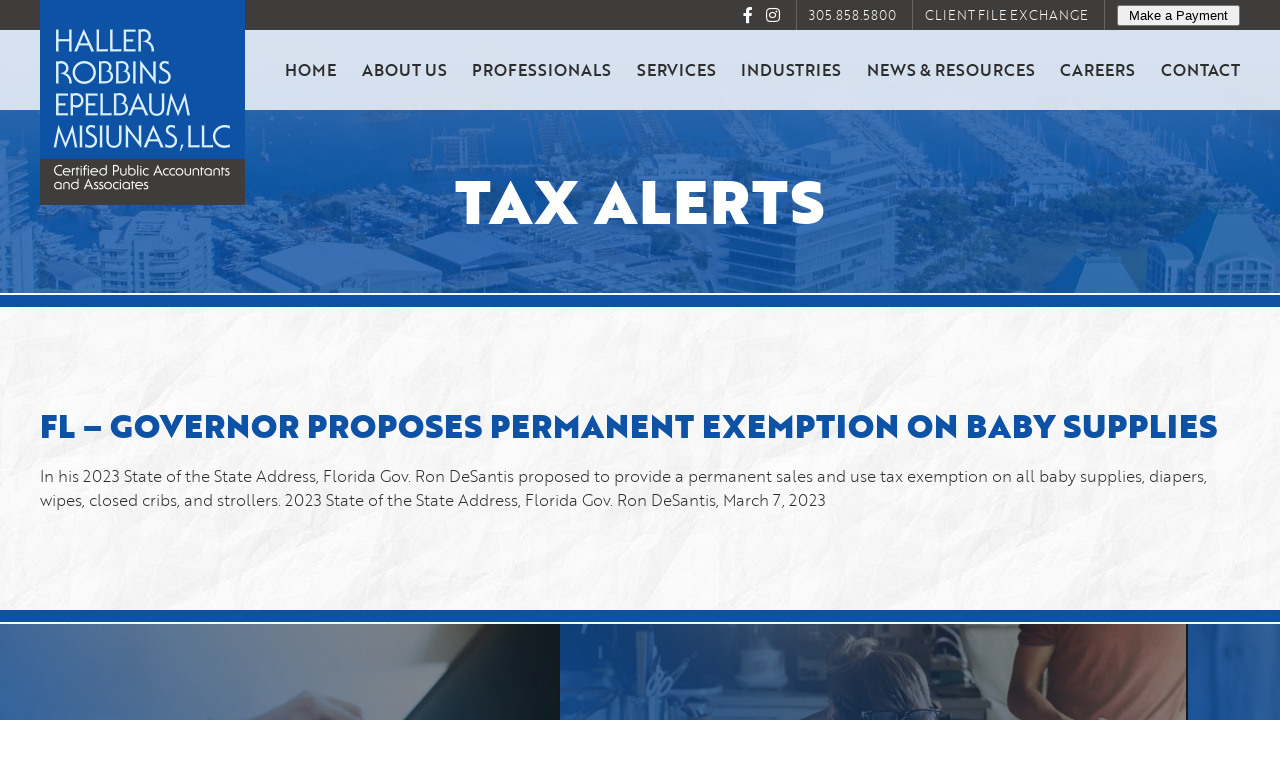

--- FILE ---
content_type: text/html; charset=UTF-8
request_url: https://www.hrem-cpa.com/tax-alerts/fl-governor-proposes-permanent-exemption-on-baby-supplies
body_size: 15933
content:
<!DOCTYPE html>

<html class="no-js" lang="en-US">

	<head>
		<meta charset="UTF-8">
		<meta name="viewport" content="width=device-width, initial-scale=1.0" >
		<link rel="profile" href="https://gmpg.org/xfn/11">
		<title>FL &#8211; Governor proposes permanent exemption on baby supplies &#8211; Haller Robbins Epelbaum Misiunas, LLC</title>
<meta name='robots' content='max-image-preview:large' />
<link rel="alternate" type="application/rss+xml" title="Haller Robbins Epelbaum Misiunas, LLC &raquo; Feed" href="https://www.hrem-cpa.com/feed" />
<link rel="alternate" type="application/rss+xml" title="Haller Robbins Epelbaum Misiunas, LLC &raquo; Comments Feed" href="https://www.hrem-cpa.com/comments/feed" />
<link rel="alternate" type="application/rss+xml" title="Haller Robbins Epelbaum Misiunas, LLC &raquo; FL &#8211; Governor proposes permanent exemption on baby supplies Comments Feed" href="https://www.hrem-cpa.com/tax-alerts/fl-governor-proposes-permanent-exemption-on-baby-supplies/feed" />
<link rel="alternate" title="oEmbed (JSON)" type="application/json+oembed" href="https://www.hrem-cpa.com/wp-json/oembed/1.0/embed?url=https%3A%2F%2Fwww.hrem-cpa.com%2Ftax-alerts%2Ffl-governor-proposes-permanent-exemption-on-baby-supplies" />
<link rel="alternate" title="oEmbed (XML)" type="text/xml+oembed" href="https://www.hrem-cpa.com/wp-json/oembed/1.0/embed?url=https%3A%2F%2Fwww.hrem-cpa.com%2Ftax-alerts%2Ffl-governor-proposes-permanent-exemption-on-baby-supplies&#038;format=xml" />
<style id='wp-img-auto-sizes-contain-inline-css' type='text/css'>
img:is([sizes=auto i],[sizes^="auto," i]){contain-intrinsic-size:3000px 1500px}
/*# sourceURL=wp-img-auto-sizes-contain-inline-css */
</style>
<link rel='stylesheet' id='la-icon-maneger-style-css' href='https://www.hrem-cpa.com/wp-content/uploads/la_icon_sets/style.min.css?ver=6.9' type='text/css' media='all' />
<style id='wp-emoji-styles-inline-css' type='text/css'>

	img.wp-smiley, img.emoji {
		display: inline !important;
		border: none !important;
		box-shadow: none !important;
		height: 1em !important;
		width: 1em !important;
		margin: 0 0.07em !important;
		vertical-align: -0.1em !important;
		background: none !important;
		padding: 0 !important;
	}
/*# sourceURL=wp-emoji-styles-inline-css */
</style>
<style id='wp-block-library-inline-css' type='text/css'>
:root{--wp-block-synced-color:#7a00df;--wp-block-synced-color--rgb:122,0,223;--wp-bound-block-color:var(--wp-block-synced-color);--wp-editor-canvas-background:#ddd;--wp-admin-theme-color:#007cba;--wp-admin-theme-color--rgb:0,124,186;--wp-admin-theme-color-darker-10:#006ba1;--wp-admin-theme-color-darker-10--rgb:0,107,160.5;--wp-admin-theme-color-darker-20:#005a87;--wp-admin-theme-color-darker-20--rgb:0,90,135;--wp-admin-border-width-focus:2px}@media (min-resolution:192dpi){:root{--wp-admin-border-width-focus:1.5px}}.wp-element-button{cursor:pointer}:root .has-very-light-gray-background-color{background-color:#eee}:root .has-very-dark-gray-background-color{background-color:#313131}:root .has-very-light-gray-color{color:#eee}:root .has-very-dark-gray-color{color:#313131}:root .has-vivid-green-cyan-to-vivid-cyan-blue-gradient-background{background:linear-gradient(135deg,#00d084,#0693e3)}:root .has-purple-crush-gradient-background{background:linear-gradient(135deg,#34e2e4,#4721fb 50%,#ab1dfe)}:root .has-hazy-dawn-gradient-background{background:linear-gradient(135deg,#faaca8,#dad0ec)}:root .has-subdued-olive-gradient-background{background:linear-gradient(135deg,#fafae1,#67a671)}:root .has-atomic-cream-gradient-background{background:linear-gradient(135deg,#fdd79a,#004a59)}:root .has-nightshade-gradient-background{background:linear-gradient(135deg,#330968,#31cdcf)}:root .has-midnight-gradient-background{background:linear-gradient(135deg,#020381,#2874fc)}:root{--wp--preset--font-size--normal:16px;--wp--preset--font-size--huge:42px}.has-regular-font-size{font-size:1em}.has-larger-font-size{font-size:2.625em}.has-normal-font-size{font-size:var(--wp--preset--font-size--normal)}.has-huge-font-size{font-size:var(--wp--preset--font-size--huge)}.has-text-align-center{text-align:center}.has-text-align-left{text-align:left}.has-text-align-right{text-align:right}.has-fit-text{white-space:nowrap!important}#end-resizable-editor-section{display:none}.aligncenter{clear:both}.items-justified-left{justify-content:flex-start}.items-justified-center{justify-content:center}.items-justified-right{justify-content:flex-end}.items-justified-space-between{justify-content:space-between}.screen-reader-text{border:0;clip-path:inset(50%);height:1px;margin:-1px;overflow:hidden;padding:0;position:absolute;width:1px;word-wrap:normal!important}.screen-reader-text:focus{background-color:#ddd;clip-path:none;color:#444;display:block;font-size:1em;height:auto;left:5px;line-height:normal;padding:15px 23px 14px;text-decoration:none;top:5px;width:auto;z-index:100000}html :where(.has-border-color){border-style:solid}html :where([style*=border-top-color]){border-top-style:solid}html :where([style*=border-right-color]){border-right-style:solid}html :where([style*=border-bottom-color]){border-bottom-style:solid}html :where([style*=border-left-color]){border-left-style:solid}html :where([style*=border-width]){border-style:solid}html :where([style*=border-top-width]){border-top-style:solid}html :where([style*=border-right-width]){border-right-style:solid}html :where([style*=border-bottom-width]){border-bottom-style:solid}html :where([style*=border-left-width]){border-left-style:solid}html :where(img[class*=wp-image-]){height:auto;max-width:100%}:where(figure){margin:0 0 1em}html :where(.is-position-sticky){--wp-admin--admin-bar--position-offset:var(--wp-admin--admin-bar--height,0px)}@media screen and (max-width:600px){html :where(.is-position-sticky){--wp-admin--admin-bar--position-offset:0px}}

/*# sourceURL=wp-block-library-inline-css */
</style><style id='global-styles-inline-css' type='text/css'>
:root{--wp--preset--aspect-ratio--square: 1;--wp--preset--aspect-ratio--4-3: 4/3;--wp--preset--aspect-ratio--3-4: 3/4;--wp--preset--aspect-ratio--3-2: 3/2;--wp--preset--aspect-ratio--2-3: 2/3;--wp--preset--aspect-ratio--16-9: 16/9;--wp--preset--aspect-ratio--9-16: 9/16;--wp--preset--color--black: #000000;--wp--preset--color--cyan-bluish-gray: #abb8c3;--wp--preset--color--white: #ffffff;--wp--preset--color--pale-pink: #f78da7;--wp--preset--color--vivid-red: #cf2e2e;--wp--preset--color--luminous-vivid-orange: #ff6900;--wp--preset--color--luminous-vivid-amber: #fcb900;--wp--preset--color--light-green-cyan: #7bdcb5;--wp--preset--color--vivid-green-cyan: #00d084;--wp--preset--color--pale-cyan-blue: #8ed1fc;--wp--preset--color--vivid-cyan-blue: #0693e3;--wp--preset--color--vivid-purple: #9b51e0;--wp--preset--gradient--vivid-cyan-blue-to-vivid-purple: linear-gradient(135deg,rgb(6,147,227) 0%,rgb(155,81,224) 100%);--wp--preset--gradient--light-green-cyan-to-vivid-green-cyan: linear-gradient(135deg,rgb(122,220,180) 0%,rgb(0,208,130) 100%);--wp--preset--gradient--luminous-vivid-amber-to-luminous-vivid-orange: linear-gradient(135deg,rgb(252,185,0) 0%,rgb(255,105,0) 100%);--wp--preset--gradient--luminous-vivid-orange-to-vivid-red: linear-gradient(135deg,rgb(255,105,0) 0%,rgb(207,46,46) 100%);--wp--preset--gradient--very-light-gray-to-cyan-bluish-gray: linear-gradient(135deg,rgb(238,238,238) 0%,rgb(169,184,195) 100%);--wp--preset--gradient--cool-to-warm-spectrum: linear-gradient(135deg,rgb(74,234,220) 0%,rgb(151,120,209) 20%,rgb(207,42,186) 40%,rgb(238,44,130) 60%,rgb(251,105,98) 80%,rgb(254,248,76) 100%);--wp--preset--gradient--blush-light-purple: linear-gradient(135deg,rgb(255,206,236) 0%,rgb(152,150,240) 100%);--wp--preset--gradient--blush-bordeaux: linear-gradient(135deg,rgb(254,205,165) 0%,rgb(254,45,45) 50%,rgb(107,0,62) 100%);--wp--preset--gradient--luminous-dusk: linear-gradient(135deg,rgb(255,203,112) 0%,rgb(199,81,192) 50%,rgb(65,88,208) 100%);--wp--preset--gradient--pale-ocean: linear-gradient(135deg,rgb(255,245,203) 0%,rgb(182,227,212) 50%,rgb(51,167,181) 100%);--wp--preset--gradient--electric-grass: linear-gradient(135deg,rgb(202,248,128) 0%,rgb(113,206,126) 100%);--wp--preset--gradient--midnight: linear-gradient(135deg,rgb(2,3,129) 0%,rgb(40,116,252) 100%);--wp--preset--font-size--small: 13px;--wp--preset--font-size--medium: 20px;--wp--preset--font-size--large: 36px;--wp--preset--font-size--x-large: 42px;--wp--preset--spacing--20: 0.44rem;--wp--preset--spacing--30: 0.67rem;--wp--preset--spacing--40: 1rem;--wp--preset--spacing--50: 1.5rem;--wp--preset--spacing--60: 2.25rem;--wp--preset--spacing--70: 3.38rem;--wp--preset--spacing--80: 5.06rem;--wp--preset--shadow--natural: 6px 6px 9px rgba(0, 0, 0, 0.2);--wp--preset--shadow--deep: 12px 12px 50px rgba(0, 0, 0, 0.4);--wp--preset--shadow--sharp: 6px 6px 0px rgba(0, 0, 0, 0.2);--wp--preset--shadow--outlined: 6px 6px 0px -3px rgb(255, 255, 255), 6px 6px rgb(0, 0, 0);--wp--preset--shadow--crisp: 6px 6px 0px rgb(0, 0, 0);}:where(.is-layout-flex){gap: 0.5em;}:where(.is-layout-grid){gap: 0.5em;}body .is-layout-flex{display: flex;}.is-layout-flex{flex-wrap: wrap;align-items: center;}.is-layout-flex > :is(*, div){margin: 0;}body .is-layout-grid{display: grid;}.is-layout-grid > :is(*, div){margin: 0;}:where(.wp-block-columns.is-layout-flex){gap: 2em;}:where(.wp-block-columns.is-layout-grid){gap: 2em;}:where(.wp-block-post-template.is-layout-flex){gap: 1.25em;}:where(.wp-block-post-template.is-layout-grid){gap: 1.25em;}.has-black-color{color: var(--wp--preset--color--black) !important;}.has-cyan-bluish-gray-color{color: var(--wp--preset--color--cyan-bluish-gray) !important;}.has-white-color{color: var(--wp--preset--color--white) !important;}.has-pale-pink-color{color: var(--wp--preset--color--pale-pink) !important;}.has-vivid-red-color{color: var(--wp--preset--color--vivid-red) !important;}.has-luminous-vivid-orange-color{color: var(--wp--preset--color--luminous-vivid-orange) !important;}.has-luminous-vivid-amber-color{color: var(--wp--preset--color--luminous-vivid-amber) !important;}.has-light-green-cyan-color{color: var(--wp--preset--color--light-green-cyan) !important;}.has-vivid-green-cyan-color{color: var(--wp--preset--color--vivid-green-cyan) !important;}.has-pale-cyan-blue-color{color: var(--wp--preset--color--pale-cyan-blue) !important;}.has-vivid-cyan-blue-color{color: var(--wp--preset--color--vivid-cyan-blue) !important;}.has-vivid-purple-color{color: var(--wp--preset--color--vivid-purple) !important;}.has-black-background-color{background-color: var(--wp--preset--color--black) !important;}.has-cyan-bluish-gray-background-color{background-color: var(--wp--preset--color--cyan-bluish-gray) !important;}.has-white-background-color{background-color: var(--wp--preset--color--white) !important;}.has-pale-pink-background-color{background-color: var(--wp--preset--color--pale-pink) !important;}.has-vivid-red-background-color{background-color: var(--wp--preset--color--vivid-red) !important;}.has-luminous-vivid-orange-background-color{background-color: var(--wp--preset--color--luminous-vivid-orange) !important;}.has-luminous-vivid-amber-background-color{background-color: var(--wp--preset--color--luminous-vivid-amber) !important;}.has-light-green-cyan-background-color{background-color: var(--wp--preset--color--light-green-cyan) !important;}.has-vivid-green-cyan-background-color{background-color: var(--wp--preset--color--vivid-green-cyan) !important;}.has-pale-cyan-blue-background-color{background-color: var(--wp--preset--color--pale-cyan-blue) !important;}.has-vivid-cyan-blue-background-color{background-color: var(--wp--preset--color--vivid-cyan-blue) !important;}.has-vivid-purple-background-color{background-color: var(--wp--preset--color--vivid-purple) !important;}.has-black-border-color{border-color: var(--wp--preset--color--black) !important;}.has-cyan-bluish-gray-border-color{border-color: var(--wp--preset--color--cyan-bluish-gray) !important;}.has-white-border-color{border-color: var(--wp--preset--color--white) !important;}.has-pale-pink-border-color{border-color: var(--wp--preset--color--pale-pink) !important;}.has-vivid-red-border-color{border-color: var(--wp--preset--color--vivid-red) !important;}.has-luminous-vivid-orange-border-color{border-color: var(--wp--preset--color--luminous-vivid-orange) !important;}.has-luminous-vivid-amber-border-color{border-color: var(--wp--preset--color--luminous-vivid-amber) !important;}.has-light-green-cyan-border-color{border-color: var(--wp--preset--color--light-green-cyan) !important;}.has-vivid-green-cyan-border-color{border-color: var(--wp--preset--color--vivid-green-cyan) !important;}.has-pale-cyan-blue-border-color{border-color: var(--wp--preset--color--pale-cyan-blue) !important;}.has-vivid-cyan-blue-border-color{border-color: var(--wp--preset--color--vivid-cyan-blue) !important;}.has-vivid-purple-border-color{border-color: var(--wp--preset--color--vivid-purple) !important;}.has-vivid-cyan-blue-to-vivid-purple-gradient-background{background: var(--wp--preset--gradient--vivid-cyan-blue-to-vivid-purple) !important;}.has-light-green-cyan-to-vivid-green-cyan-gradient-background{background: var(--wp--preset--gradient--light-green-cyan-to-vivid-green-cyan) !important;}.has-luminous-vivid-amber-to-luminous-vivid-orange-gradient-background{background: var(--wp--preset--gradient--luminous-vivid-amber-to-luminous-vivid-orange) !important;}.has-luminous-vivid-orange-to-vivid-red-gradient-background{background: var(--wp--preset--gradient--luminous-vivid-orange-to-vivid-red) !important;}.has-very-light-gray-to-cyan-bluish-gray-gradient-background{background: var(--wp--preset--gradient--very-light-gray-to-cyan-bluish-gray) !important;}.has-cool-to-warm-spectrum-gradient-background{background: var(--wp--preset--gradient--cool-to-warm-spectrum) !important;}.has-blush-light-purple-gradient-background{background: var(--wp--preset--gradient--blush-light-purple) !important;}.has-blush-bordeaux-gradient-background{background: var(--wp--preset--gradient--blush-bordeaux) !important;}.has-luminous-dusk-gradient-background{background: var(--wp--preset--gradient--luminous-dusk) !important;}.has-pale-ocean-gradient-background{background: var(--wp--preset--gradient--pale-ocean) !important;}.has-electric-grass-gradient-background{background: var(--wp--preset--gradient--electric-grass) !important;}.has-midnight-gradient-background{background: var(--wp--preset--gradient--midnight) !important;}.has-small-font-size{font-size: var(--wp--preset--font-size--small) !important;}.has-medium-font-size{font-size: var(--wp--preset--font-size--medium) !important;}.has-large-font-size{font-size: var(--wp--preset--font-size--large) !important;}.has-x-large-font-size{font-size: var(--wp--preset--font-size--x-large) !important;}
/*# sourceURL=global-styles-inline-css */
</style>

<style id='classic-theme-styles-inline-css' type='text/css'>
/*! This file is auto-generated */
.wp-block-button__link{color:#fff;background-color:#32373c;border-radius:9999px;box-shadow:none;text-decoration:none;padding:calc(.667em + 2px) calc(1.333em + 2px);font-size:1.125em}.wp-block-file__button{background:#32373c;color:#fff;text-decoration:none}
/*# sourceURL=/wp-includes/css/classic-themes.min.css */
</style>
<link rel='stylesheet' id='sf_styles-css' href='https://www.hrem-cpa.com/wp-content/plugins/superfly-menu/css/public.min.css?ver=6.9' type='text/css' media='all' />
<link rel='stylesheet' id='style-css' href='https://www.hrem-cpa.com/wp-content/themes/hremcpa/css/styles.css#asyncload' async='async' type='text/css' media='all' />
<link rel='stylesheet' id='font-style-os-css' href='https://www.hrem-cpa.com/wp-content/themes/hremcpa/css/fonts/brother1816/stylesheet.css#asyncload' async='async' type='text/css' media='all' />
<link rel='stylesheet' id='responsive-css' href='https://www.hrem-cpa.com/wp-content/themes/hremcpa/css/responsive.css' type='text/css' media='all' />
<link rel='stylesheet' id='animate-css' href='https://www.hrem-cpa.com/wp-content/themes/hremcpa/css/animate.css#deferload' defer='defer' type='text/css' media='all' />
<link rel='stylesheet' id='ticker-css' href='https://www.hrem-cpa.com/wp-content/themes/hremcpa/scripts/ticker/ticker.css#asyncload' async='async' type='text/css' media='all' />
<link rel='stylesheet' id='slick-css' href='https://www.hrem-cpa.com/wp-content/themes/hremcpa/scripts/slick/slick.css#asyncload' async='async' type='text/css' media='all' />
<link rel='stylesheet' id='slicktheme-css' href='https://www.hrem-cpa.com/wp-content/themes/hremcpa/scripts/slick/slick-theme.css#asyncload' async='async' type='text/css' media='all' />
<!--n2css--><!--n2js--><script type="text/javascript" src="https://www.hrem-cpa.com/wp-content/plugins/superfly-menu/includes/vendor/looks_awesome/icon_manager/js/md5.js?ver=1.0,0" id="la-icon-manager-md5-js"></script>
<script type="text/javascript" src="https://www.hrem-cpa.com/wp-content/plugins/superfly-menu/includes/vendor/looks_awesome/icon_manager/js/util.js?ver=1.0,0" id="la-icon-manager-util-js"></script>
<script type="text/javascript" src="https://www.hrem-cpa.com/wp-includes/js/jquery/jquery.min.js?ver=3.7.1" id="jquery-core-js"></script>
<script type="text/javascript" src="https://www.hrem-cpa.com/wp-includes/js/jquery/jquery-migrate.min.js?ver=3.4.1" id="jquery-migrate-js"></script>
<script type="text/javascript" id="sf_main-js-extra">
/* <![CDATA[ */
var SF_Opts = {"wp_menu_id":"68","social":[],"search":"no","blur":"no","fade":"no","test_mode":"no","hide_def":"no","mob_nav":"no","dynamic":"no","parent_ignore":"yes","sidebar_style":"side","sidebar_behaviour":"slide","alt_menu":"","sidebar_pos":"right","width_panel_1":"225","width_panel_2":"250","width_panel_3":"250","width_panel_4":"200","base_color":"#212121","opening_type":"hover","sub_type":"flyout","video_bg":"","video_mob":"no","video_preload":"no","sub_mob_type":"dropdown","sub_opening_type":"click","label":"metro","label_top":"0px","label_size":"53","label_vis":"yes","item_padding":"25","bg":"","path":"https://www.hrem-cpa.com/wp-content/plugins/superfly-menu/img/","menu":"{\"68\":{\"term_id\":68,\"name\":\"Main Menu\",\"loc\":{\"pages\":{\"2\":1,\"88\":1,\"11491\":1,\"11493\":1,\"11495\":1,\"11497\":1,\"11499\":1,\"11501\":1,\"11503\":1,\"11632\":1,\"11634\":1,\"11636\":1,\"11638\":1,\"19791\":1,\"19793\":1,\"19795\":1,\"19821\":1,\"19824\":1},\"cposts\":{\"members\":1,\"irs_forms_and_public\":1,\"services\":1,\"calculator\":1},\"cats\":{\"1\":1,\"2\":1,\"3\":1},\"taxes\":{},\"langs\":{},\"wp_pages\":{\"front\":1,\"home\":1,\"archive\":1,\"single\":1,\"forbidden\":1,\"search\":1},\"ids\":[\"\"]},\"isDef\":true}}","togglers":"","subMenuSupport":"yes","subMenuSelector":"sub-menu, children","eventsInterval":"51","activeClassSelector":"current-menu-item","allowedTags":"DIV, NAV, UL, OL, LI, A, P, H1, H2, H3, H4, SPAN","menuData":[],"siteBase":"https://www.hrem-cpa.com","plugin_ver":"5.0.23"};
//# sourceURL=sf_main-js-extra
/* ]]> */
</script>
<script type="text/javascript" src="https://www.hrem-cpa.com/wp-content/plugins/superfly-menu/js/public.min.js?ver=5.0.23" id="sf_main-js"></script>
<link rel="https://api.w.org/" href="https://www.hrem-cpa.com/wp-json/" /><link rel="alternate" title="JSON" type="application/json" href="https://www.hrem-cpa.com/wp-json/wp/v2/posts/592752" /><link rel="EditURI" type="application/rsd+xml" title="RSD" href="https://www.hrem-cpa.com/xmlrpc.php?rsd" />
<meta name="generator" content="WordPress 6.9" />
<link rel="canonical" href="https://www.hrem-cpa.com/tax-alerts/fl-governor-proposes-permanent-exemption-on-baby-supplies" />
<link rel='shortlink' href='https://www.hrem-cpa.com/?p=592752' />
<script>

    // global
    window.SFM_is_mobile = (function () {
        var n = navigator.userAgent;
        var reg = new RegExp('Android\s([0-9\.]*)')
        var match = n.toLowerCase().match(reg);
        var android =  match ? parseFloat(match[1]) : false;
        if (android && android < 3.6) {
        	return;
        };

        return n.match(/Android|BlackBerry|IEMobile|iPhone|iPad|iPod|Opera Mini/i);
    })();

    window.SFM_current_page_menu = '68';

    (function(){

        var mob_bar = '';
        var pos = 'right';
        var iconbar = '';

        var SFM_skew_disabled = ( function( ) {
            var window_width = window.innerWidth;
            var sfm_width = 225;
            if ( sfm_width * 2 >= window_width ) {
                return true;
            }
            return false;
        } )( );

        var classes = SFM_is_mobile ? 'sfm-mobile' : 'sfm-desktop';
        var html = document.getElementsByTagName('html')[0]; // pointer
        classes += mob_bar ? ' sfm-mob-nav' : '';
        classes += ' sfm-pos-' + pos;
        classes += iconbar ? ' sfm-bar' : '';
		classes += SFM_skew_disabled ? ' sfm-skew-disabled' : '';

        html.className = html.className == '' ?  classes : html.className + ' ' + classes;

    })();
</script>
<style type="text/css" id="superfly-dynamic">
    @font-face {
        font-family: 'sfm-icomoon';
        src:url('https://www.hrem-cpa.com/wp-content/plugins/superfly-menu/img/fonts/icomoon.eot?wehgh4');
        src: url('https://www.hrem-cpa.com/wp-content/plugins/superfly-menu/img/fonts/icomoon.svg?wehgh4#icomoon') format('svg'),
        url('https://www.hrem-cpa.com/wp-content/plugins/superfly-menu/img/fonts/icomoon.eot?#iefixwehgh4') format('embedded-opentype'),
        url('https://www.hrem-cpa.com/wp-content/plugins/superfly-menu/img/fonts/icomoon.woff?wehgh4') format('woff'),
        url('https://www.hrem-cpa.com/wp-content/plugins/superfly-menu/img/fonts/icomoon.ttf?wehgh4') format('truetype');
        font-weight: normal;
        font-style: normal;
        font-display: swap;
    }
        .sfm-navicon, .sfm-navicon:after, .sfm-navicon:before, .sfm-sidebar-close:before, .sfm-sidebar-close:after {
        height: 1px !important;
    }
    .sfm-label-square .sfm-navicon-button, .sfm-label-rsquare .sfm-navicon-button, .sfm-label-circle .sfm-navicon-button {
    border-width: 1px !important;
    }

    .sfm-vertical-nav .sfm-submenu-visible > a .sfm-sm-indicator i:after {
    -webkit-transform: rotate(180deg);
    transform: rotate(180deg);
    }

    #sfm-mob-navbar .sfm-navicon-button:after {
    /*width: 30px;*/
    }

    .sfm-pos-right .sfm-vertical-nav .sfm-has-child-menu > a:before {
    display: none;
    }

    #sfm-sidebar.sfm-vertical-nav .sfm-menu .sfm-sm-indicator {
    /*background: rgba(255,255,255,0.085);*/
    }

    .sfm-pos-right #sfm-sidebar.sfm-vertical-nav .sfm-menu li a {
    /*padding-left: 10px !important;*/
    }

    .sfm-pos-right #sfm-sidebar.sfm-vertical-nav .sfm-sm-indicator {
    left: auto;
    right: 0;
    }

    #sfm-sidebar.sfm-compact .sfm-nav {
    min-height: 50vh;
    height: auto;
    max-height: none;
    margin-top: 30px;
    }

    #sfm-sidebar.sfm-compact  input[type=search] {
    font-size: 16px;
    }
    /*}*/

            #sfm-sidebar .sfm-sidebar-bg, #sfm-sidebar .sfm-social {
        background-color: #212121 !important;
        }

            #sfm-sidebar .sfm-logo img {
        max-height: px;
        }
    

    #sfm-sidebar, .sfm-sidebar-bg, #sfm-sidebar .sfm-nav, #sfm-sidebar .sfm-widget, #sfm-sidebar .sfm-logo, #sfm-sidebar .sfm-social, .sfm-style-toolbar .sfm-copy {
    width: 225px;
    }
        #sfm-sidebar:not(.sfm-iconbar) .sfm-menu li > a span{
        max-width: calc(225px - 80px);    }
    #sfm-sidebar .sfm-social {
    background-color: transparent !important;
    }

    

    
    
    
    
    #sfm-sidebar .sfm-menu li > a:before {
        background: #008feb;
    }

    #sfm-sidebar .sfm-menu-level-1 li > a:before {
        background: #ffffff;
    }

    #sfm-sidebar .sfm-menu-level-2 li > a:before {
        background: #ffffff;
    }
    #sfm-sidebar .sfm-menu-level-3 li > a:before {
        background: #ffffff;
    }

    @media only screen and (min-width: 800px) {
        #sfm-sidebar .sfm-menu-level-0 li:hover:before,
        #sfm-sidebar .sfm-menu-level-0 li.sfm-active-item:before,
        #sfm-sidebar .sfm-menu-level-0 li.sfm-active-smooth:before {
            background-color: #aaaaaa;
        }
    }

    #sfm-sidebar .sfm-view-level-1 .sfm-menu li:hover:before,
    #sfm-sidebar .sfm-view-level-1 .sfm-menu li.sfm-active-item:before {
        background-color: #ffffff;
    }

    #sfm-sidebar .sfm-view-level-2 .sfm-menu li:hover:before,
    #sfm-sidebar .sfm-view-level-2 .sfm-menu li.sfm-active-item:before {
        background-color: #ffffff;
    }

    #sfm-sidebar .sfm-view-level-3 .sfm-menu li:hover:before,
    #sfm-sidebar .sfm-view-level-3 .sfm-menu li.sfm-active-item:before {
        background-color: #ffffff;
    }
        #sfm-sidebar .sfm-menu li:hover > a span,
    #sfm-sidebar .sfm-menu li > a:focus span,
    #sfm-sidebar .sfm-menu li:hover > a img,
    #sfm-sidebar .sfm-menu li > a:focus img,
    #sfm-sidebar .sfm-menu li:hover > a .la_icon,
    #sfm-sidebar .sfm-menu li > a:focus .la_icon,
    #sfm-sidebar .sfm-menu li.sfm-submenu-visible > a img,
    #sfm-sidebar .sfm-menu li.sfm-submenu-visible > a .la_icon,
    #sfm-sidebar .sfm-menu li.sfm-submenu-visible > a span {
    right: -2px;
    left: auto;
    }

    .sfm-pos-right .sfm-sub-flyout #sfm-sidebar .sfm-menu li > a:focus span,
    .sfm-pos-right .sfm-sub-flyout #sfm-sidebar .sfm-menu li:hover > a span,
    .sfm-pos-right .sfm-sub-flyout #sfm-sidebar .sfm-menu li:hover > a img,
    .sfm-pos-right .sfm-sub-flyout #sfm-sidebar .sfm-menu li > a:focus img,
    .sfm-pos-right .sfm-sub-flyout #sfm-sidebar .sfm-menu li.sfm-submenu-visible > a img,
    .sfm-pos-right .sfm-sub-flyout #sfm-sidebar .sfm-menu li.sfm-submenu-visible > a span {
    right: 2px;
    left: auto;
    }

        #sfm-sidebar .sfm-menu li a,
        #sfm-sidebar .sfm-chapter,
        #sfm-sidebar .widget-area,
        .sfm-search-form input {
        padding-left: 10% !important;
        }

        .sfm-pos-right .sfm-sub-flyout #sfm-sidebar .sfm-menu li a,
        .sfm-pos-right .sfm-sub-flyout #sfm-sidebar .sfm-view .sfm-back-parent,
        .sfm-pos-right .sfm-sub-flyout #sfm-sidebar .sfm-chapter,
        .sfm-pos-right .sfm-sub-flyout #sfm-sidebar .widget-area,
        .sfm-pos-right .sfm-sub-flyout .sfm-search-form input {
        padding-left: 14% !important;
        }
                #sfm-sidebar .sfm-child-menu.sfm-menu-level-1 li a {
        padding-left: 12% !important;
        }
        #sfm-sidebar .sfm-child-menu.sfm-menu-level-2 li a {
        padding-left: 14% !important;
        }
    
        #sfm-sidebar.sfm-compact .sfm-social li {
        text-align: left;
        }

        #sfm-sidebar.sfm-compact .sfm-social:before {
        right: auto;
        left: auto;
        left: 10%;
        }

                #sfm-sidebar:after {
    display: none !important;
    }

    


    #sfm-sidebar,
    .sfm-pos-right .sfm-sidebar-slide.sfm-body-pushed #sfm-mob-navbar {
    -webkit-transform: translate3d(-225px,0,0);
    transform: translate3d(-225px,0,0);
    }


    .sfm-pos-right #sfm-sidebar, .sfm-sidebar-slide.sfm-body-pushed #sfm-mob-navbar {
    -webkit-transform: translate3d(225px,0,0);
    transform: translate3d(225px,0,0);
    }



    .sfm-pos-left #sfm-sidebar .sfm-view-level-1 {
    left: 225px;
    width: 250px;
    -webkit-transform: translate3d(-250px,0,0);
    transform: translate3d(-250px,0,0);
    }

    #sfm-sidebar .sfm-view-level-1 .sfm-menu {
         width: 250px;
    }
    #sfm-sidebar .sfm-view-level-2 .sfm-menu {
         width: 250px;
    }
    #sfm-sidebar .sfm-view-level-3 .sfm-menu {
         width: 200px;
    }

    .sfm-pos-right #sfm-sidebar .sfm-view-level-1 {
    left: auto;
    right: 225px;
    width: 250px;
    -webkit-transform: translate3d(250px,0,0);
    transform: translate3d(250px,0,0);
    }

    .sfm-pos-left #sfm-sidebar .sfm-view-level-2 {
    left: 475px;
    width: 250px;
    -webkit-transform: translate3d(-725px,0,0);
    transform: translate3d(-725px,0,0);
    }

    .sfm-pos-right #sfm-sidebar .sfm-view-level-2
    {
    left: auto;
    right: 475px;
    width: 250px;
    -webkit-transform: translate3d(725px,0,0);
    transform: translate3d(725px,0,0);
    }

    .sfm-pos-left #sfm-sidebar .sfm-view-level-3 {
    left: 725px;
    width: 200px;
    -webkit-transform: translate3d(-925px,0,0);
    transform: translate3d(-925px,0,0);
    }

    .sfm-pos-right #sfm-sidebar .sfm-view-level-3 {
    left: auto;
    right: 725px;
    width: 200px;
    -webkit-transform: translate3d(725px,0,0);
    transform: translate3d(725px,0,0);
    }

    .sfm-view-pushed-1 #sfm-sidebar .sfm-view-level-2 {
    -webkit-transform: translate3d(-250px,0,0);
    transform: translate3d(-250px,0,0);
    }

    .sfm-pos-right .sfm-view-pushed-1 #sfm-sidebar .sfm-view-level-2 {
    -webkit-transform: translate3d(250px,0,0);
    transform: translate3d(250px,0,0);
    }

    .sfm-view-pushed-2 #sfm-sidebar .sfm-view-level-3 {
    -webkit-transform: translate3d(-200px,0,0);
    transform: translate3d(-200px,0,0);
    }

    .sfm-pos-right .sfm-view-pushed-2 #sfm-sidebar .sfm-view-level-3 {
    -webkit-transform: translate3d(200px,0,0);
    transform: translate3d(200px,0,0);
    }

    .sfm-sub-swipe #sfm-sidebar .sfm-view-level-1,
    .sfm-sub-swipe #sfm-sidebar .sfm-view-level-2,
    .sfm-sub-swipe #sfm-sidebar .sfm-view-level-3,
    .sfm-sub-swipe #sfm-sidebar .sfm-view-level-custom,
    .sfm-sub-dropdown #sfm-sidebar .sfm-view-level-custom {
    left: 225px;
    width: 225px;
    }

    .sfm-sub-dropdown #sfm-sidebar .sfm-view-level-custom {
    width: 225px !important;
    }

    .sfm-sub-swipe #sfm-sidebar .sfm-view-level-custom,
    .sfm-sub-swipe #sfm-sidebar .sfm-view-level-custom .sfm-custom-content,
    .sfm-sub-swipe #sfm-sidebar .sfm-view-level-custom .sfm-content-wrapper {
    width: 250px !important;
    }

    .sfm-sub-swipe #sfm-sidebar .sfm-menu {
    width: 225px;
    }

    .sfm-sub-swipe.sfm-view-pushed-1 #sfm-sidebar .sfm-view-level-1,
    .sfm-sub-swipe.sfm-view-pushed-2 #sfm-sidebar .sfm-view-level-2,
    .sfm-sub-swipe.sfm-view-pushed-3 #sfm-sidebar .sfm-view-level-3,
    .sfm-sub-dropdown.sfm-view-pushed-custom #sfm-sidebar .sfm-view-level-custom,
    .sfm-sub-swipe.sfm-view-pushed-custom #sfm-sidebar .sfm-view-level-custom {
    -webkit-transform: translate3d(-225px,0,0) !important;
    transform: translate3d(-225px,0,0) !important;
    }

    .sfm-sub-swipe.sfm-view-pushed-1 #sfm-sidebar .sfm-scroll-main,
    .sfm-sub-swipe.sfm-view-pushed-custom #sfm-sidebar .sfm-scroll-main,
    .sfm-sub-dropdown.sfm-view-pushed-custom #sfm-sidebar .sfm-scroll-main {
    -webkit-transform: translate3d(-100%,0,0) !important;
    transform: translate3d(-100%,0,0) !important;
    }

    .sfm-sub-swipe.sfm-view-pushed-2 #sfm-sidebar .sfm-view-level-1,
    .sfm-sub-swipe.sfm-view-pushed-custom #sfm-sidebar .sfm-view-level-1,
    .sfm-sub-swipe.sfm-view-pushed-3 #sfm-sidebar .sfm-view-level-2,
    .sfm-sub-swipe.sfm-view-pushed-custom.sfm-view-pushed-2 #sfm-sidebar .sfm-view-level-2 {
    -webkit-transform: translate3d(-200%,0,0) !important;
    transform: translate3d(-200%,0,0) !important;
    }

    /* custom content */

    .sfm-pos-left .sfm-view-pushed-1.sfm-view-pushed-custom #sfm-sidebar .sfm-view-level-custom {
    right: -250px;
    }
    .sfm-pos-left .sfm-view-pushed-2.sfm-view-pushed-custom #sfm-sidebar .sfm-view-level-custom {
    right: -500px;
    }
    .sfm-pos-left .sfm-view-pushed-3.sfm-view-pushed-custom #sfm-sidebar .sfm-view-level-custom {
    right: -700px;
    }

    .sfm-sub-swipe.sfm-view-pushed-custom #sfm-sidebar .sfm-view-level-custom,
    .sfm-sub-dropdown.sfm-view-pushed-custom #sfm-sidebar .sfm-view-level-custom {
    right: 0;
    }
    .sfm-pos-right .sfm-view-pushed-1.sfm-view-pushed-custom #sfm-sidebar.sfm-sub-flyout .sfm-view-level-custom {
    left: -250px;
    }
    .sfm-pos-right .sfm-view-pushed-2.sfm-view-pushed-custom #sfm-sidebar.sfm-sub-flyout .sfm-view-level-custom {
    left: -500px;
    }
    .sfm-pos-right .sfm-view-pushed-3.sfm-view-pushed-custom #sfm-sidebar.sfm-sub-flyout .sfm-view-level-custom {
    left: -700px;
    }

    .sfm-pos-left .sfm-view-pushed-custom #sfm-sidebar .sfm-view-level-custom {
    transform: translate3d(100%,0,0);
    }
    .sfm-pos-right .sfm-view-pushed-custom #sfm-sidebar .sfm-view-level-custom {
    transform: translate3d(-100%,0,0);
    }


    
    #sfm-sidebar .sfm-menu a img{
    max-width: 40px;
    max-height: 40px;
    }
    #sfm-sidebar .sfm-menu .la_icon{
    font-size: 40px;
    min-width: 40px;
    min-height: 40px;
    }

            @media only screen and (min-width: 800px) {
        #sfm-sidebar .sfm-menu li.sfm-active-class > a:before {
            width: 100%;
        }
    }
    #sfm-sidebar.sfm-hl-line .sfm-menu li.sfm-active-class > a {
        background: rgba(0, 0, 0, 0.15);
    }
    
    #sfm-sidebar .sfm-back-parent {
        background: #212121;
    }

    #sfm-sidebar .sfm-view-level-1, #sfm-sidebar ul.sfm-menu-level-1 {
        background: #767676;
    }

    #sfm-sidebar .sfm-view-level-2, #sfm-sidebar ul.sfm-menu-level-2 {
        background: #9e466b;
    }

    #sfm-sidebar .sfm-view-level-3, #sfm-sidebar ul.sfm-menu-level-3 {
    background: #36939e;
    }

    #sfm-sidebar .sfm-menu-level-0 li, #sfm-sidebar .sfm-menu-level-0 li a, .sfm-title h3, #sfm-sidebar .sfm-back-parent {
    color: #aaaaaa;
    }

    #sfm-sidebar .sfm-menu li a, #sfm-sidebar .sfm-chapter, #sfm-sidebar .sfm-back-parent {
    padding: 25px 0;
    text-transform: capitalize;
    }
    .sfm-style-full #sfm-sidebar.sfm-hl-line .sfm-menu li > a:before {
    bottom:  20px
    }

    #sfm-sidebar .sfm-search-form input[type=text] {
    padding-top:25px;
    padding-bottom:25px;
    }

    .sfm-sub-swipe #sfm-sidebar .sfm-view .sfm-menu,
    .sfm-sub-swipe .sfm-custom-content,
    .sfm-sub-dropdown .sfm-custom-content {
    padding-top:  70px;
    }

    #sfm-sidebar .sfm-search-form span {
    top: 29px;
    font-size: 17px;
    font-weight: normal;
    }

    #sfm-sidebar {
    font-family: inherit;
    }

    #sfm-sidebar .sfm-sm-indicator {
    line-height: 20px;
    }

    #sfm-sidebar.sfm-indicators .sfm-sm-indicator i  {
    width: 6px;
    height: 6px;
    border-top-width: 2px;
    border-right-width: 2px;
    margin: -3px 0 0 -3px;
    }

    #sfm-sidebar .sfm-search-form input {
    font-size: 20px;
    }

    #sfm-sidebar .sfm-menu li a, #sfm-sidebar .sfm-menu .sfm-chapter, #sfm-sidebar .sfm-back-parent {
    font-family: inherit;
    font-weight: normal;
    font-size: 20px;
    letter-spacing: 0px;
    text-align: left;
    -webkit-font-smoothing: antialiased;
    font-smoothing: antialiased;
    text-rendering: optimizeLegibility;
    }

    #sfm-sidebar .sfm-social-abbr a {
    font-family: inherit;
    }
    #sfm-sidebar .sfm-widget,
    #sfm-sidebar .widget-area {
    text-align: left;
    }

    #sfm-sidebar .sfm-social {
    text-align: center !important;
    }

    #sfm-sidebar .sfm-menu .sfm-chapter {
    font-size: 15px;
    margin-top: 25px;
    font-weight: bold;
    text-transform: uppercase;
    }
    #sfm-sidebar .sfm-menu .sfm-chapter div{
    font-family: inherit;
    font-size: 15px;
    }
        .sfm-rollback a {
    font-family: inherit;
    }
    #sfm-sidebar .sfm-menu .la_icon{
    color: #777;
    }

    #sfm-sidebar .sfm-menu-level-0 li .sfm-sm-indicator i {
    border-color: #aaaaaa;
    }
    #sfm-sidebar .sfm-menu-level-0 .sfm-sl, .sfm-title h2, .sfm-social:after {
    color: #eeeeee;
    }
    #sfm-sidebar .sfm-menu-level-1 li .sfm-sm-indicator i {
    border-color: #ffffff;
    }
    #sfm-sidebar .sfm-menu-level-1 .sfm-sl {
    color: #eeeeee;
    }
    #sfm-sidebar .sfm-menu-level-2 li .sfm-sm-indicator i {
    border-color: #ffffff;
    }
    #sfm-sidebar .sfm-menu-level-2 .sfm-sl {
    color: #eeeeee;
    }
    #sfm-sidebar .sfm-menu-level-3 li .sfm-sm-indicator i {
    border-color: #ffffff;
    }
    #sfm-sidebar .sfm-menu-level-3 .sfm-sl {
    color: #eeeeee;
    }
    .sfm-menu-level-0 .sfm-chapter {
    color: #00ffb8 !important;
    }
    .sfm-menu-level-1 .sfm-chapter {
    color: #ffffff !important;
    }
    .sfm-menu-level-2 .sfm-chapter {
    color: #ffffff !important;
    }
    .sfm-menu-level-3 .sfm-chapter {
    color: #ffffff !important;
    }
    #sfm-sidebar .sfm-view-level-1 li a,
    #sfm-sidebar .sfm-menu-level-1 li a{
    color: #ffffff;
    border-color: #ffffff;
    }

    #sfm-sidebar:after {
    background-color: #212121;
    }

    #sfm-sidebar .sfm-view-level-2 li a,
    #sfm-sidebar .sfm-menu-level-2 li a{
    color: #ffffff;
    border-color: #ffffff;
    }

    #sfm-sidebar .sfm-view-level-3 li a,
    #sfm-sidebar .sfm-menu-level-3 li a {
    color: #ffffff;
    border-color: #ffffff;
    }

    .sfm-navicon-button {
    top: 0px;
    }
    @media only screen and (max-width: 800px) {
    .sfm-navicon-button {
    top: 0px;
    }
    }

    
            .sfm-navicon-button {
        right: 0px !important;
        }
        @media only screen and (max-width: 800px) {
        .sfm-navicon-button {
        right: 0px !important;
        }
        }
        @media only screen and (min-width: 800px) {
        .sfm-pos-left.sfm-bar body, .sfm-pos-left.sfm-bar #wpadminbar {
        padding-left: 225px !important;
        }
        .sfm-pos-right.sfm-bar body, .sfm-pos-right.sfm-bar #wpadminbar {
        padding-right: 225px !important;
        }
    }
    .sfm-navicon:after,
    .sfm-label-text .sfm-navicon:after,
    .sfm-label-none .sfm-navicon:after {
    top: -8px;
    }
    .sfm-navicon:before,
    .sfm-label-text .sfm-navicon:before,
    .sfm-label-none .sfm-navicon:before {
    top: 8px;
    }

    .sfm-body-pushed #sfm-overlay, body[class*="sfm-view-pushed"] #sfm-overlay {
    opacity: 0.6;
    }
            .sfm-body-pushed #sfm-overlay, body[class*="sfm-view-pushed"] #sfm-overlay {
        cursor: url("https://www.hrem-cpa.com/wp-content/plugins/superfly-menu/img/close3.png") 16 16,pointer;
        }
    


        #sfm-sidebar .sfm-menu li:after {
        content: '';
        display: block;
        width: 100%;
        box-sizing: border-box;
        position: absolute;
        bottom: 0px;
        left: 0;
        right: 0;
        height: 1px;
        background: rgba(0, 0, 0, 0.15);
        margin: 0 auto;
        z-index: 0;
        }

        #sfm-sidebar .sfm-menu li:last-child:after {
        display: none;
        }

    
    .sfm-style-skew #sfm-sidebar .sfm-social{
    height: auto;
    /*min-height: 75px;*/
    }
    .sfm-theme-top .sfm-sidebar-bg,
    .sfm-theme-bottom .sfm-sidebar-bg{
    width: 450px;
    }
    /* Pos left */
    .sfm-theme-top .sfm-sidebar-bg{
    -webkit-transform: translate3d(-225px,0,0) skewX(-12.05deg);
    transform: translate3d(-225px,0,0) skewX(-12.05deg);
    }
    .sfm-theme-bottom .sfm-sidebar-bg{
    -webkit-transform: translate3d(-450px,0,0) skewX(12.05deg);
    transform: translate3d(-225px,0,0) skewX(12.05deg);
    }
    /* Pos right */
    .sfm-pos-right .sfm-theme-top .sfm-sidebar-bg{
    -webkit-transform: translate3d(-0px,0,0) skewX(12.05deg);
    transform: translate3d(-0px,0,0) skewX(12.05deg);
    }
    .sfm-pos-right .sfm-theme-bottom .sfm-sidebar-bg{
    -webkit-transform: translate3d(-0px,0,0) skewX(-12.05deg);
    transform: translate3d(-0px,0,0) skewX(-12.05deg);
    }
    /* exposed */
    .sfm-sidebar-exposed.sfm-theme-top .sfm-sidebar-bg,
    .sfm-sidebar-always .sfm-theme-top .sfm-sidebar-bg{
    -webkit-transform: translate3d(-75px,0,0) skewX(-12.05deg);
    transform: translate3d(-75px,0,0) skewX(-12.05deg);
    }
    .sfm-pos-right .sfm-sidebar-exposed.sfm-theme-top .sfm-sidebar-bg,
    .sfm-pos-right .sfm-sidebar-always .sfm-theme-top .sfm-sidebar-bg{
    -webkit-transform: translate3d(-225px,0,0) skewX(12.05deg);
    transform: translate3d(-112.5px,0,0) skewX(12.05deg);
    }
    .sfm-sidebar-exposed.sfm-theme-bottom .sfm-sidebar-bg,
    .sfm-sidebar-always .sfm-theme-bottom .sfm-sidebar-bg{
    -webkit-transform: translate3d(-150px,0,0) skewX(12.05deg);
    transform: translate3d(-150px,0,0) skewX(12.05deg);
    }
    .sfm-pos-right .sfm-sidebar-exposed.sfm-theme-bottom .sfm-sidebar-bg,
    .sfm-pos-right .sfm-sidebar-always .sfm-theme-bottom .sfm-sidebar-bg{
    -webkit-transform: translate3d(-150px,0,0) skewX(-12.05deg);
    transform: translate3d(-150px,0,0) skewX(-12.05deg);
    }

    /* Always visible */
    .sfm-sidebar-always.sfm-theme-top .sfm-sidebar-bg{
    -webkit-transform: skewX(-12.05deg);
    transform: skewX(-12.05deg);
    }
    .sfm-pos-right .sfm-sidebar-always.sfm-theme-top .sfm-sidebar-bg{
    -webkit-transform: skewX(12.05deg);
    transform: skewX(12.05deg);
    }
    .sfm-sidebar-always.sfm-theme-bottom .sfm-sidebar-bg{
    -webkit-transform: skewX(-160.65deg);
    transform: skewX(-160.65deg);
    }
    .sfm-pos-right .sfm-sidebar-always.sfm-theme-bottom .sfm-sidebar-bg{
    -webkit-transform: skewX(160.65deg);
    transform: skewX(160.65deg);
    }

    .sfm-navicon,
    .sfm-navicon:after,
    .sfm-navicon:before,
    .sfm-label-metro .sfm-navicon-button,
    #sfm-mob-navbar {
    background-color: #000000;
    }

    .sfm-label-metro .sfm-navicon,
    #sfm-mob-navbar .sfm-navicon,
    .sfm-label-metro .sfm-navicon:after,
    #sfm-mob-navbar .sfm-navicon:after,
    .sfm-label-metro .sfm-navicon:before,
    #sfm-mob-navbar .sfm-navicon:before  {
    background-color: #ffffff;
    }
    .sfm-navicon-button .sf_label_icon{
    color: #ffffff;
    }

    .sfm-label-square .sfm-navicon-button,
    .sfm-label-rsquare .sfm-navicon-button,
    .sfm-label-circle .sfm-navicon-button {
    color: #000000;
    }

    .sfm-navicon-button .sf_label_icon{
    width: 53px;
    height: 53px;
    font-size: calc(53px * .6);
    }
    .sfm-navicon-button .sf_label_icon.la_icon_manager_custom{
    width: 53px;
    height: 53px;
    }
    .sfm-navicon-button.sf_label_default{
    width: 53px;
    height: 53px;
    }

    #sfm-sidebar [class*="sfm-icon-"] {
    color: #aaaaaa;
    }

    #sfm-sidebar .sfm-social li {
    border-color: #aaaaaa;
    }

    #sfm-sidebar .sfm-social a:before {
    color: #aaaaaa;
    }

    #sfm-sidebar .sfm-search-form {
    background-color: rgba(255, 255, 255, 0.05);
    }

    #sfm-sidebar li:hover span[class*='fa-'] {
    opacity: 1 !important;
    }
                </style>
<script>

    ;(function (){
        var insertListener = function(event){
            if (event.animationName == "bodyArrived") {
                afterContentArrived();
            }
        }
        var timer, _timer;

        if (document.addEventListener && false) {
            document.addEventListener("animationstart", insertListener, false); // standard + firefox
            document.addEventListener("MSAnimationStart", insertListener, false); // IE
            document.addEventListener("webkitAnimationStart", insertListener, false); // Chrome + Safari
        } else {
            timer = setInterval(function(){
                if (document.body) { //
                    clearInterval(timer);
                    afterContentArrived();
                }
            },14);
        }

        function afterContentArrived() {
            clearTimeout(_timer);
            var htmlClss;

            if ( window.jQuery && window.jQuery.Deferred ) { // additional check bc of Divi theme
                htmlClss = document.getElementsByTagName('html')[0].className;
                if (htmlClss.indexOf('sfm-pos') === -1) {
                    document.getElementsByTagName('html')[0].className = htmlClss + ' ' + window.SFM_classes;
                }
                jQuery('body').fadeIn();
                jQuery(document).trigger('sfm_doc_body_arrived');
                window.SFM_EVENT_DISPATCHED = true;
            } else {
                _timer = setTimeout(function(){
                    afterContentArrived();
                },14);
            }
        }
    })()
</script><script type='text/javascript'>var SFM_template ="<div class=\"sfm-rollback sfm-color1 sfm-theme-none sfm-label-visible sfm-label-metro  \" style=\"\">\r\n    <div role='button' tabindex='0' aria-haspopup=\"true\" class='sfm-navicon-button x sf_label_default '><div class=\"sfm-navicon\"><\/div>    <\/div>\r\n<\/div>\r\n<div id=\"sfm-sidebar\" style=\"opacity:0\" data-wp-menu-id=\"68\" class=\"sfm-theme-none sfm-hl-line sfm-indicators\">\r\n    <div class=\"sfm-scroll-wrapper sfm-scroll-main\">\r\n        <div class=\"sfm-scroll\">\r\n            <div class=\"sfm-sidebar-close\"><\/div>\r\n            <div class=\"sfm-logo\">\r\n                                                                        <a href=\"https:\/\/www.hrem-cpa.com\">\r\n                        <img src=\"https:\/\/www.hrem-cpa.com\/wp-content\/uploads\/2021\/11\/logo-large.jpg\" alt=\"\">\r\n                    <\/a>\r\n                                                <div class=\"sfm-title\"><\/div>\r\n            <\/div>\r\n            <nav class=\"sfm-nav\">\r\n                <div class=\"sfm-va-middle\">\r\n                    <ul id=\"sfm-nav\" class=\"menu\"><li id=\"menu-item-11505\" class=\"menu-item menu-item-type-post_type menu-item-object-page menu-item-home menu-item-11505\"><a href=\"https:\/\/www.hrem-cpa.com\/\">Home<\/a><\/li>\n<li id=\"menu-item-11506\" class=\"menu-item menu-item-type-post_type menu-item-object-page menu-item-11506\"><a href=\"https:\/\/www.hrem-cpa.com\/about-us\">About Us<\/a><\/li>\n<li id=\"menu-item-11510\" class=\"members-parent-item menu-item menu-item-type-post_type menu-item-object-page menu-item-has-children menu-item-11510\"><a href=\"https:\/\/www.hrem-cpa.com\/our-members\">Professionals<\/a>\n<ul class=\"sub-menu\">\n\t<li id=\"menu-item-784998\" class=\"menu-item menu-item-type-members menu-item-object- menu-item-784998\"><a href=\"https:\/\/www.hrem-cpa.com\/members\/darwish-kaiyal-cpa-abv\">Darwish Kaiyal, CPA, ABV<\/a><\/li>\n\t<li id=\"menu-item-52\" class=\"menu-item menu-item-type-members menu-item-object- menu-item-52\"><a href=\"https:\/\/www.hrem-cpa.com\/members\/gregory-r-haller\">Gregory R. Haller, CPA<\/a><\/li>\n\t<li id=\"menu-item-31820\" class=\"menu-item menu-item-type-members menu-item-object- menu-item-31820\"><a href=\"https:\/\/www.hrem-cpa.com\/members\/melinda-robbins\">Melinda Robbins, CPA<\/a><\/li>\n\t<li id=\"menu-item-56\" class=\"menu-item menu-item-type-members menu-item-object- menu-item-56\"><a href=\"https:\/\/www.hrem-cpa.com\/members\/nelson-epelbaum\">Nelson Epelbaum, CPA<\/a><\/li>\n\t<li id=\"menu-item-31816\" class=\"menu-item menu-item-type-members menu-item-object- menu-item-31816\"><a href=\"https:\/\/www.hrem-cpa.com\/members\/brian-f-misiunas\">Brian F. Misiunas, CPA<\/a><\/li>\n\t<li id=\"menu-item-36521\" class=\"menu-item menu-item-type-members menu-item-object- menu-item-36521\"><a href=\"https:\/\/www.hrem-cpa.com\/members\/mitchell-a-yelen\">Mitchell A. Yelen<\/a><\/li>\n\t<li id=\"menu-item-36519\" class=\"menu-item menu-item-type-members menu-item-object- menu-item-36519\"><a href=\"https:\/\/www.hrem-cpa.com\/members\/robert-a-stein\">Robert A. Stein<\/a><\/li>\n\t<li id=\"menu-item-50\" class=\"menu-item menu-item-type-members menu-item-object- menu-item-50\"><a href=\"https:\/\/www.hrem-cpa.com\/members\/mark-pinchasik\">Mark Pinchasik<\/a><\/li>\n<\/ul>\n<\/li>\n<li id=\"menu-item-11512\" class=\"menu-item menu-item-type-post_type menu-item-object-page menu-item-11512\"><a href=\"https:\/\/www.hrem-cpa.com\/services\">Services<\/a><\/li>\n<li id=\"menu-item-11509\" class=\"menu-item menu-item-type-post_type menu-item-object-page menu-item-11509\"><a href=\"https:\/\/www.hrem-cpa.com\/industries\">Industries<\/a><\/li>\n<li id=\"menu-item-27076\" class=\"menu-item menu-item-type-post_type menu-item-object-page menu-item-has-children menu-item-27076\"><a href=\"https:\/\/www.hrem-cpa.com\/financial-tools\">News &#038; Resources<\/a>\n<ul class=\"sub-menu\">\n\t<li id=\"menu-item-11640\" class=\"menu-item menu-item-type-post_type menu-item-object-page menu-item-11640\"><a href=\"https:\/\/www.hrem-cpa.com\/financial-tools\">Financial Tools<\/a><\/li>\n\t<li id=\"menu-item-11643\" class=\"menu-item menu-item-type-post_type menu-item-object-page menu-item-11643\"><a href=\"https:\/\/www.hrem-cpa.com\/info-center\">Info Center<\/a><\/li>\n\t<li id=\"menu-item-11642\" class=\"menu-item menu-item-type-post_type menu-item-object-page menu-item-11642\"><a href=\"https:\/\/www.hrem-cpa.com\/newsletters\">Newsletters<\/a><\/li>\n\t<li id=\"menu-item-11641\" class=\"menu-item menu-item-type-post_type menu-item-object-page menu-item-11641\"><a href=\"https:\/\/www.hrem-cpa.com\/tax-alerts\">Tax Alerts<\/a><\/li>\n<\/ul>\n<\/li>\n<li id=\"menu-item-11507\" class=\"menu-item menu-item-type-post_type menu-item-object-page menu-item-11507\"><a href=\"https:\/\/www.hrem-cpa.com\/careers\">Careers<\/a><\/li>\n<li id=\"menu-item-11508\" class=\"menu-item menu-item-type-post_type menu-item-object-page menu-item-11508\"><a href=\"https:\/\/www.hrem-cpa.com\/contact\">Contact<\/a><\/li>\n<\/ul>                    <div class=\"sfm-widget-area\"><\/div>\r\n                <\/div>\r\n            <\/nav>\r\n            <ul class=\"sfm-social sfm-social-icons\"><\/ul>\r\n                    <\/div>\r\n    <\/div>\r\n    <div class=\"sfm-sidebar-bg\">\r\n        <!-- eg. https:\/\/www.youtube.com\/watch?v=AgI7OcZ9g60 or https:\/\/www.youtube.com\/watch?v=gU10ALRQ0ww -->\r\n            <\/div>\r\n    <div class=\"sfm-view sfm-view-level-custom\">\r\n        <span class=\"sfm-close\"><\/span>\r\n            <\/div>\r\n<\/div>\r\n<div id=\"sfm-overlay-wrapper\"><div id=\"sfm-overlay\"><\/div><div class=\"sfm-nav-bg_item -top\"><\/div><div class=\"sfm-nav-bg_item -bottom\"><\/div><\/div>"</script><link rel="apple-touch-icon" sizes="180x180" href="/wp-content/uploads/fbrfg/apple-touch-icon.png">
<link rel="icon" type="image/png" sizes="32x32" href="/wp-content/uploads/fbrfg/favicon-32x32.png">
<link rel="icon" type="image/png" sizes="16x16" href="/wp-content/uploads/fbrfg/favicon-16x16.png">
<link rel="manifest" href="/wp-content/uploads/fbrfg/site.webmanifest">
<link rel="shortcut icon" href="/wp-content/uploads/fbrfg/favicon.ico">
<meta name="msapplication-TileColor" content="#da532c">
<meta name="msapplication-config" content="/wp-content/uploads/fbrfg/browserconfig.xml">
<meta name="theme-color" content="#ffffff">	<link rel='stylesheet' id='font-awesome-css' href='https://use.fontawesome.com/releases/v5.15.4/css/all.css?ver=6.9' type='text/css' media='all' />
</head>

	<body class="wp-singular post-template-default single single-post postid-592752 single-format-standard wp-theme-hremcpa">
		<header id="mainHdr">
			<div id="topBar">
				<div class="container">
					<div id="socialIcons" class="block">
													<a href="https://www.facebook.com/hremcpa" alt="Facebook" title="Facebook" target="_blank" rel="nofollow"><i class="fab fa-facebook-f" aria-hidden="true"></i></a>
													<a href="https://www.instagram.com/hremcpa/" alt="Instagram" title="Instagram" target="_blank" rel="nofollow"><i class="fab fa-instagram" aria-hidden="true"></i></a>
											</div>
					<div id="hdrPhone" class="block">
						<a href="tel:305.858.5800">305.858.5800</a>
					</div>
					<div id="fileExchange" class="block">
						<a href="https://client.psms-cpa.com/" target="_blank" rel="nofollow">Client File Exchange</a>
					</div>
					<div id="makeAPayment" class="block">
						<form enctype="multipart/form-data" method="post" id="loginform" action="https://www.kotapay.com/payport.icp" target="_blank">
                        <input type="hidden" name="cred" value="0x8634D20C0D1D60A3F7BD8B27D982C7DCB7AB93B1">
                        <input type="hidden" name="style" value="PYMS">
                        <input type="submit" class="payment-button" value=" Make a Payment ">
                    </form>					</div>
				</div>
			</div>
			<div id="mainBar">
				<div class="container">
					<a href="/" id="logo"><img src="https://www.hrem-cpa.com/wp-content/themes/hremcpa/images/hrem-logo.png" alt="HREM"></a>
					<div id="navWrap">
						<div class="menu-main-menu-container"><ul id="menu-main-menu" class="menu"><li class="menu-item menu-item-type-post_type menu-item-object-page menu-item-home menu-item-11505"><a href="https://www.hrem-cpa.com/">Home</a></li>
<li class="menu-item menu-item-type-post_type menu-item-object-page menu-item-11506"><a href="https://www.hrem-cpa.com/about-us">About Us</a></li>
<li class="members-parent-item menu-item menu-item-type-post_type menu-item-object-page menu-item-has-children menu-item-11510"><a href="https://www.hrem-cpa.com/our-members">Professionals</a>
<ul class="sub-menu">
	<li class="menu-item menu-item-type-members menu-item-object- menu-item-784998"><a href="https://www.hrem-cpa.com/members/darwish-kaiyal-cpa-abv">Darwish Kaiyal, CPA, ABV</a></li>
	<li class="menu-item menu-item-type-members menu-item-object- menu-item-52"><a href="https://www.hrem-cpa.com/members/gregory-r-haller">Gregory R. Haller, CPA</a></li>
	<li class="menu-item menu-item-type-members menu-item-object- menu-item-31820"><a href="https://www.hrem-cpa.com/members/melinda-robbins">Melinda Robbins, CPA</a></li>
	<li class="menu-item menu-item-type-members menu-item-object- menu-item-56"><a href="https://www.hrem-cpa.com/members/nelson-epelbaum">Nelson Epelbaum, CPA</a></li>
	<li class="menu-item menu-item-type-members menu-item-object- menu-item-31816"><a href="https://www.hrem-cpa.com/members/brian-f-misiunas">Brian F. Misiunas, CPA</a></li>
	<li class="menu-item menu-item-type-members menu-item-object- menu-item-36521"><a href="https://www.hrem-cpa.com/members/mitchell-a-yelen">Mitchell A. Yelen</a></li>
	<li class="menu-item menu-item-type-members menu-item-object- menu-item-36519"><a href="https://www.hrem-cpa.com/members/robert-a-stein">Robert A. Stein</a></li>
	<li class="menu-item menu-item-type-members menu-item-object- menu-item-50"><a href="https://www.hrem-cpa.com/members/mark-pinchasik">Mark Pinchasik</a></li>
</ul>
</li>
<li class="menu-item menu-item-type-post_type menu-item-object-page menu-item-11512"><a href="https://www.hrem-cpa.com/services">Services</a></li>
<li class="menu-item menu-item-type-post_type menu-item-object-page menu-item-11509"><a href="https://www.hrem-cpa.com/industries">Industries</a></li>
<li class="menu-item menu-item-type-post_type menu-item-object-page menu-item-has-children menu-item-27076"><a href="https://www.hrem-cpa.com/financial-tools">News &#038; Resources</a>
<ul class="sub-menu">
	<li class="menu-item menu-item-type-post_type menu-item-object-page menu-item-11640"><a href="https://www.hrem-cpa.com/financial-tools">Financial Tools</a></li>
	<li class="menu-item menu-item-type-post_type menu-item-object-page menu-item-11643"><a href="https://www.hrem-cpa.com/info-center">Info Center</a></li>
	<li class="menu-item menu-item-type-post_type menu-item-object-page menu-item-11642"><a href="https://www.hrem-cpa.com/newsletters">Newsletters</a></li>
	<li class="menu-item menu-item-type-post_type menu-item-object-page menu-item-11641"><a href="https://www.hrem-cpa.com/tax-alerts">Tax Alerts</a></li>
</ul>
</li>
<li class="menu-item menu-item-type-post_type menu-item-object-page menu-item-11507"><a href="https://www.hrem-cpa.com/careers">Careers</a></li>
<li class="menu-item menu-item-type-post_type menu-item-object-page menu-item-11508"><a href="https://www.hrem-cpa.com/contact">Contact</a></li>
</ul></div>					</div>
				</div>
			</div>
		</header>    
    
<div id="pageTitle" class="parallax" style="background-image: url(https://www.hrem-cpa.com/wp-content/uploads/2021/11/banner.jpg);">
	<div class="overlay">
		<div class="container">
												<h2 class="pageTitle">
						Tax Alerts					</h2>
									</div>
	</div>
</div>
<div class="bar"></div>            <div class="singlePost section content">
            <div class="container">
                                    <h1>FL &#8211; Governor proposes permanent exemption on baby supplies</h1>
                    <div class="news_description">
<p>In his 2023 State of the State Address, Florida Gov. Ron DeSantis proposed to provide a permanent sales and use tax exemption on all baby supplies, diapers, wipes, closed cribs, and strollers. 2023 State of the State Address, Florida Gov. Ron DeSantis, March 7, 2023</p>
</div>
                <div style="clear: both;"></div>
            </div>
        </div>
    


		
        <div class="bar"></div>
		<div id="taxAlerts">
								<div class="newsItem">
						<a href="https://www.hrem-cpa.com/tax-alerts/irs-urges-taxpayers-to-choose-tax-preparers-carefully-to-protect-data-ir-2025-21" aria-label="Read More"></a>
						<div class="text">
							<h3>IRS Urges Taxpayers to Choose Tax Preparers Carefully to Protect Data (IR-2025-21)</h3>
							<p>The IRS reminded taxpayers to choose the right tax professional to help them avoid tax-related identity theft and financial harm. [&hellip;]</p>
							<span class="readMore">Read More</span>
						</div>
						<div class="overlay"></div>
						                        <img alt="IRS Urges Taxpayers to Choose Tax Preparers Carefully to Protect Data (IR-2025-21)" title="IRS Urges Taxpayers to Choose Tax Preparers Carefully to Protect Data (IR-2025-21)" src="https://www.hrem-cpa.com/wp-content/uploads/2021/11/finances-saving-economy-concept-female-accountant-banker-use-calculator-626x417.jpg">
					</div>
								<div class="newsItem">
						<a href="https://www.hrem-cpa.com/tax-alerts/irs-offers-top-tips-to-make-tax-time-easier-ir-2025-19" aria-label="Read More"></a>
						<div class="text">
							<h3>IRS Offers Top Tips to Make Tax Time Easier (IR-2025-19)</h3>
							<p>The IRS provided six tips to help taxpayers file their 2024 tax returns more easily. Taxpayers should follow these steps [&hellip;]</p>
							<span class="readMore">Read More</span>
						</div>
						<div class="overlay"></div>
						                        <img alt="IRS Offers Top Tips to Make Tax Time Easier (IR-2025-19)" title="IRS Offers Top Tips to Make Tax Time Easier (IR-2025-19)" src="https://www.hrem-cpa.com/wp-content/uploads/2021/11/young-family-facing-debt-problems-stressed-woman-holding-her-head-frustration-doing-bank-accounts-making-necessary-calculations-using-laptop-calculator-626x417.jpg">
					</div>
								<div class="newsItem">
						<a href="https://www.hrem-cpa.com/tax-alerts/irs-highlights-essentials-for-tax-filing-ir-2025-23" aria-label="Read More"></a>
						<div class="text">
							<h3>IRS Highlights Essentials for Tax Filing (IR-2025-23)</h3>
							<p>The IRS encouraged taxpayers to make essential preparations and be aware of significant changes that may affect their 2024 tax [&hellip;]</p>
							<span class="readMore">Read More</span>
						</div>
						<div class="overlay"></div>
						                        <img alt="IRS Highlights Essentials for Tax Filing (IR-2025-23)" title="IRS Highlights Essentials for Tax Filing (IR-2025-23)" src="https://www.hrem-cpa.com/wp-content/uploads/2021/11/man-holding-credit-card-hand-entering-security-code-using-laptop-keyboard-626x417.jpg">
					</div>
								<div class="newsItem">
						<a href="https://www.hrem-cpa.com/tax-alerts/fl-guidance-provided-for-insurers-that-pay-the-state-fire-marshal-regulatory-assessment" aria-label="Read More"></a>
						<div class="text">
							<h3>FL - Guidance provided for insurers that pay the state fire marshal regulatory assessment</h3>
							<p>Guidance is provided for property and casualty insurers that write inland marine insurance and pay the State Fire Marshal Regulatory [&hellip;]</p>
							<span class="readMore">Read More</span>
						</div>
						<div class="overlay"></div>
						                        <img alt="FL - Guidance provided for insurers that pay the state fire marshal regulatory assessment" title="FL - Guidance provided for insurers that pay the state fire marshal regulatory assessment" src="https://www.hrem-cpa.com/wp-content/uploads/2021/11/administrator-business-man-financial-inspector-secretary-making-report-calculating-balance-626x417.jpg">
					</div>
								<div class="newsItem">
						<a href="https://www.hrem-cpa.com/tax-alerts/2025-standard-mileage-rates-released-notice-2025-5-ir-2024-312" aria-label="Read More"></a>
						<div class="text">
							<h3>2025 Standard Mileage Rates Released (Notice 2025-5; IR-2024-312)</h3>
							<p>The IRS released the optional standard mileage rates for 2025. Most taxpayers may use these rates to compute deductible costs [&hellip;]</p>
							<span class="readMore">Read More</span>
						</div>
						<div class="overlay"></div>
						                        <img alt="2025 Standard Mileage Rates Released (Notice 2025-5; IR-2024-312)" title="2025 Standard Mileage Rates Released (Notice 2025-5; IR-2024-312)" src="https://www.hrem-cpa.com/wp-content/uploads/2021/11/closeup-man-hand-filling-income-tax-forms-626x417.jpg">
					</div>
								<div class="newsItem">
						<a href="https://www.hrem-cpa.com/tax-alerts/irs-introduces-new-measures-to-combat-tax-scams-during-2025-filing-season-ir-2025-12" aria-label="Read More"></a>
						<div class="text">
							<h3>IRS Introduces New Measures to Combat Tax Scams During 2025 Filing Season (IR-2025-12)</h3>
							<p>The IRS, in partnership with the Coalition Against Scam and Scheme Threats (CASST), has unveiled new initiatives for the 2025 [&hellip;]</p>
							<span class="readMore">Read More</span>
						</div>
						<div class="overlay"></div>
						                        <img alt="IRS Introduces New Measures to Combat Tax Scams During 2025 Filing Season (IR-2025-12)" title="IRS Introduces New Measures to Combat Tax Scams During 2025 Filing Season (IR-2025-12)" src="https://www.hrem-cpa.com/wp-content/uploads/2021/11/male-accountant-banker-use-calculator-1-626x417.jpg">
					</div>
								<div class="newsItem">
						<a href="https://www.hrem-cpa.com/tax-alerts/irs-reminds-taxpayers-of-disaster-deadlines-ir-2025-1" aria-label="Read More"></a>
						<div class="text">
							<h3>IRS Reminds Taxpayers of Disaster Deadlines (IR-2025-1)</h3>
							<p>The IRS reminded disaster-area taxpayers that they have until February 3, 2025, to file their 2023 returns, in the entire [&hellip;]</p>
							<span class="readMore">Read More</span>
						</div>
						<div class="overlay"></div>
						                        <img alt="IRS Reminds Taxpayers of Disaster Deadlines (IR-2025-1)" title="IRS Reminds Taxpayers of Disaster Deadlines (IR-2025-1)" src="https://www.hrem-cpa.com/wp-content/uploads/2021/11/business-handshake-two-men-demonstrating-their-agreement-sign-agreement-contract-their-firms-companies-enterprises-626x417.jpg">
					</div>
								<div class="newsItem">
						<a href="https://www.hrem-cpa.com/tax-alerts/irs-to-issue-automatic-recovery-rebate-credit-payments-for-2021-tax-year-ir-2024-314" aria-label="Read More"></a>
						<div class="text">
							<h3>IRS to Issue Automatic Recovery Rebate Credit Payments for 2021 Tax Year (IR-2024-314)</h3>
							<p>The IRS has announced plans to issue automatic payments to eligible individuals who failed to claim the&nbsp;Recovery Rebate Credit&nbsp;on their [&hellip;]</p>
							<span class="readMore">Read More</span>
						</div>
						<div class="overlay"></div>
						                        <img alt="IRS to Issue Automatic Recovery Rebate Credit Payments for 2021 Tax Year (IR-2024-314)" title="IRS to Issue Automatic Recovery Rebate Credit Payments for 2021 Tax Year (IR-2024-314)" src="https://www.hrem-cpa.com/wp-content/uploads/2021/11/business-man-showing-piggy-bank-business-finance-concept-626x417.jpg">
					</div>
								<div class="newsItem">
						<a href="https://www.hrem-cpa.com/tax-alerts/fl-motor-vehicle-sales-tax-rates-by-state-issued" aria-label="Read More"></a>
						<div class="text">
							<h3>FL - Motor vehicle sales tax rates by state issued</h3>
							<p>Florida has issued motor vehicle sales tax rates by state as of January 15, 2025. Florida law allows a partial [&hellip;]</p>
							<span class="readMore">Read More</span>
						</div>
						<div class="overlay"></div>
						                        <img alt="FL - Motor vehicle sales tax rates by state issued" title="FL - Motor vehicle sales tax rates by state issued" src="https://www.hrem-cpa.com/wp-content/uploads/2021/11/image2-626x417.jpg">
					</div>
								<div class="newsItem">
						<a href="https://www.hrem-cpa.com/tax-alerts/fl-2025-governmental-leasehold-intangible-tax-valuation-factor-table-released" aria-label="Read More"></a>
						<div class="text">
							<h3>FL - 2025 governmental leasehold intangible tax valuation factor table released</h3>
							<p>For purposes of calculating the 2025 intangible personal property tax on governmental leaseholds, the Florida Department of Revenue has issued [&hellip;]</p>
							<span class="readMore">Read More</span>
						</div>
						<div class="overlay"></div>
						                        <img alt="FL - 2025 governmental leasehold intangible tax valuation factor table released" title="FL - 2025 governmental leasehold intangible tax valuation factor table released" src="https://www.hrem-cpa.com/wp-content/uploads/2021/11/image3-626x417.jpg">
					</div>
					</div>
		<script type="text/javascript">
			jQuery(document).ready(function($) {
				$("#taxAlerts").smoothDivScroll({ 
					mousewheelScrolling: false,
					manualContinuousScrolling: true,
					visibleHotSpotBackgrounds: "always",
					autoScrollingMode: "always",
					autoScrollingInterval: "30"
				});
				$("#taxAlerts").hover(function(){
					$("#taxAlerts").smoothDivScroll("stopAutoScrolling");
				}, function(){
					$("#taxAlerts").smoothDivScroll("startAutoScrolling");
				});	
			});
		</script>
        <div class="bar"></div>
		<footer>
			<div class="content">
				<div class="section">
					<div class="container">
						<div id="linksWrap">
							<div class="linksColumn">
								<h3>Services</h3>
								<ul style="columns: 2;">
																			<li><a href="/services/">Audit Services</a></li>
																			<li><a href="/services/">Fraud Prevention &amp; Detection</a></li>
																			<li><a href="/services/">Tax Planning</a></li>
																			<li><a href="/services/">Tax Preparation</a></li>
																			<li><a href="/services/">International Taxation</a></li>
																			<li><a href="/services/">Estate &amp; Trust Tax Preparation</a></li>
																			<li><a href="/services/">IRS Representation</a></li>
																			<li><a href="/services/">Payroll Services</a></li>
																			<li><a href="/services/">Sales Tax Services</a></li>
																			<li><a href="/services/">Litigation Support</a></li>
																			<li><a href="/services/">Business Consulting</a></li>
																			<li><a href="/services/">Business Valuations</a></li>
																			<li><a href="/services/">Retirement Planning</a></li>
																			<li><a href="/services/">Reviews &amp; Compilations</a></li>
																			<li><a href="/services/">Financial Statements</a></li>
																			<li><a href="/services/">Financial Forecasts &amp; Projections</a></li>
																			<li><a href="/services/">Forensic Accounting</a></li>
																			<li><a href="/services/">Cash Flow &amp; Budgeting Analysis</a></li>
																			<li><a href="/services/">Bookkeeping/Write-Up</a></li>
																			<li><a href="/services/">Business Entity Selection</a></li>
																			<li><a href="/services/">Business Succession Planning</a></li>
																			<li><a href="/services/">Estate Planning</a></li>
																			<li><a href="/services/">Expert Witness Services</a></li>
																		<li><a href="/services/">view all</a></li>
								</ul>
							</div>
							<div class="linksColumn">
								<h3>Tools</h3>
								<ul>
																			<li><a href="https://www.hrem-cpa.com/calculators/auto">Auto</a></li>
																			<li><a href="https://www.hrem-cpa.com/calculators/business">Business</a></li>
																			<li><a href="https://www.hrem-cpa.com/calculators/debt-and-credit-cards">Debt and Credit Cards</a></li>
																			<li><a href="https://www.hrem-cpa.com/calculators/insurance">Insurance</a></li>
																			<li><a href="https://www.hrem-cpa.com/calculators/investment">Investment</a></li>
																			<li><a href="https://www.hrem-cpa.com/calculators/loan">Loan</a></li>
																			<li><a href="https://www.hrem-cpa.com/calculators/mortgage">Mortgage</a></li>
																			<li><a href="https://www.hrem-cpa.com/calculators/personal-finance">Personal Finance</a></li>
																			<li><a href="https://www.hrem-cpa.com/calculators/retirement">Retirement</a></li>
																			<li><a href="https://www.hrem-cpa.com/calculators/savings">Savings</a></li>
																			<li><a href="https://www.hrem-cpa.com/calculators/tax">Tax</a></li>
																	</ul>
							</div>
							<div class="linksColumn">
								<h3>Company</h3>
								<div class="menu-footer-company-container"><ul id="menu-footer-company" class="menu"><li id="menu-item-11531" class="menu-item menu-item-type-post_type menu-item-object-page menu-item-11531"><a href="https://www.hrem-cpa.com/about-us">About Us</a></li>
<li id="menu-item-11534" class="menu-item menu-item-type-post_type menu-item-object-page menu-item-11534"><a href="https://www.hrem-cpa.com/industries">Industries</a></li>
<li id="menu-item-11537" class="menu-item menu-item-type-post_type menu-item-object-page menu-item-11537"><a href="https://www.hrem-cpa.com/services">Services</a></li>
<li id="menu-item-11535" class="menu-item menu-item-type-post_type menu-item-object-page menu-item-11535"><a href="https://www.hrem-cpa.com/our-members">Professionals</a></li>
<li id="menu-item-11536" class="menu-item menu-item-type-post_type menu-item-object-page menu-item-11536"><a href="https://www.hrem-cpa.com/news-resources">News &#038; Resources</a></li>
<li id="menu-item-11532" class="menu-item menu-item-type-post_type menu-item-object-page menu-item-11532"><a href="https://www.hrem-cpa.com/careers">Careers</a></li>
<li id="menu-item-11533" class="menu-item menu-item-type-post_type menu-item-object-page menu-item-11533"><a href="https://www.hrem-cpa.com/contact">Contact</a></li>
</ul></div>							</div>
						</div>
					</div>
				</div>
				<div id="footerBottom">
					<div class="section">
						<div class="container">
							<div id="leftText" class="left">
								3444 Main Hwy, 2nd Floor. Miami, FL  33133<br />
Phone: <a href="tel:305.858.5800">305.858.5800</a>, Fax: 305.858.1636								<div id="copyright">2022 Copyright All Rights Reserved.</div>
								<a href="//www.elevatomedia.com" target="_blank" style="text-decoration: none; color: #ffffff; opacity: 0.3; font-size: 11px;">Custom Website by Elevato Media</a>
							</div>
							<div id="rightText" class="right">
								<div id="socialIconsFt">
																			<a class="socialIcon" href="https://www.facebook.com/hremcpa" alt="Facebook" title="Facebook" target="_blank" rel="nofollow"><i class="fab fa-facebook-f" aria-hidden="true"></i></a>
																			<a class="socialIcon" href="https://www.instagram.com/hremcpa/" alt="Instagram" title="Instagram" target="_blank" rel="nofollow"><i class="fab fa-instagram" aria-hidden="true"></i></a>
																	</div>
								<a id="tel" href="tel:305.858.5800">305.858.5800</a>
								<div id="footerLogo"><img src="https://www.hrem-cpa.com/wp-content/themes/hremcpa/images/footer-logo.png" alt=""></div>
							</div>
							<div style="clear: both;"></div>
						</div>
					</div>
				</div>
			</div>
		</footer>

		<script type="speculationrules">
{"prefetch":[{"source":"document","where":{"and":[{"href_matches":"/*"},{"not":{"href_matches":["/wp-*.php","/wp-admin/*","/wp-content/uploads/*","/wp-content/*","/wp-content/plugins/*","/wp-content/themes/hremcpa/*","/*\\?(.+)"]}},{"not":{"selector_matches":"a[rel~=\"nofollow\"]"}},{"not":{"selector_matches":".no-prefetch, .no-prefetch a"}}]},"eagerness":"conservative"}]}
</script>
<script type="text/javascript">
function fetch(){

    jQuery.ajax({
        url: 'https://www.hrem-cpa.com/wp-admin/admin-ajax.php',
        type: 'post',
        data: { action: 'data_fetch', keyword: jQuery('#keyword').val() },
        success: function(data) {
            if( data ) {
                jQuery('#datafetch').html( data );
                jQuery('#mainContentForms, #pagination').hide();
            } else {
                if( jQuery('#keyword').val() == "" ){
                    jQuery('#datafetch').html( "" );
                } else {
                    jQuery('#datafetch').html( "Sorry, nothing was found." );
                };
                jQuery('#mainContentForms, #pagination').show();
            };
        }
    });

}
</script>

<script type="text/javascript" src="https://www.hrem-cpa.com/wp-includes/js/jquery/ui/core.min.js?ver=1.13.3" id="jquery-ui-core-js"></script>
<script type="text/javascript" src="https://www.hrem-cpa.com/wp-content/themes/hremcpa/scripts/parallax/jquery.parallax-1.1.3.js#deferload&#039; defer=&#039;defer" id="parallax-js"></script>
<script type="text/javascript" src="https://www.hrem-cpa.com/wp-content/themes/hremcpa/scripts/reveal.min.js#deferload&#039; defer=&#039;defer" id="reveal-js"></script>
<script type="text/javascript" src="https://www.hrem-cpa.com/wp-content/themes/hremcpa/scripts/scripts.js#asyncload&#039; async=&#039;async" id="scripts-js"></script>
<script type="text/javascript" src="https://www.hrem-cpa.com/wp-content/themes/hremcpa/scripts/ticker/jquery.mousewheel.min.js" id="ticker1-js"></script>
<script type="text/javascript" src="https://www.hrem-cpa.com/wp-content/themes/hremcpa/scripts/ticker/jquery.smoothdivscroll-1.2-min.js" id="ticker2-js"></script>
<script type="text/javascript" src="https://www.hrem-cpa.com/wp-content/themes/hremcpa/scripts/slick/slick.js#deferload&#039; defer=&#039;defer" id="slick-js"></script>
<script id="wp-emoji-settings" type="application/json">
{"baseUrl":"https://s.w.org/images/core/emoji/17.0.2/72x72/","ext":".png","svgUrl":"https://s.w.org/images/core/emoji/17.0.2/svg/","svgExt":".svg","source":{"concatemoji":"https://www.hrem-cpa.com/wp-includes/js/wp-emoji-release.min.js?ver=6.9"}}
</script>
<script type="module">
/* <![CDATA[ */
/*! This file is auto-generated */
const a=JSON.parse(document.getElementById("wp-emoji-settings").textContent),o=(window._wpemojiSettings=a,"wpEmojiSettingsSupports"),s=["flag","emoji"];function i(e){try{var t={supportTests:e,timestamp:(new Date).valueOf()};sessionStorage.setItem(o,JSON.stringify(t))}catch(e){}}function c(e,t,n){e.clearRect(0,0,e.canvas.width,e.canvas.height),e.fillText(t,0,0);t=new Uint32Array(e.getImageData(0,0,e.canvas.width,e.canvas.height).data);e.clearRect(0,0,e.canvas.width,e.canvas.height),e.fillText(n,0,0);const a=new Uint32Array(e.getImageData(0,0,e.canvas.width,e.canvas.height).data);return t.every((e,t)=>e===a[t])}function p(e,t){e.clearRect(0,0,e.canvas.width,e.canvas.height),e.fillText(t,0,0);var n=e.getImageData(16,16,1,1);for(let e=0;e<n.data.length;e++)if(0!==n.data[e])return!1;return!0}function u(e,t,n,a){switch(t){case"flag":return n(e,"\ud83c\udff3\ufe0f\u200d\u26a7\ufe0f","\ud83c\udff3\ufe0f\u200b\u26a7\ufe0f")?!1:!n(e,"\ud83c\udde8\ud83c\uddf6","\ud83c\udde8\u200b\ud83c\uddf6")&&!n(e,"\ud83c\udff4\udb40\udc67\udb40\udc62\udb40\udc65\udb40\udc6e\udb40\udc67\udb40\udc7f","\ud83c\udff4\u200b\udb40\udc67\u200b\udb40\udc62\u200b\udb40\udc65\u200b\udb40\udc6e\u200b\udb40\udc67\u200b\udb40\udc7f");case"emoji":return!a(e,"\ud83e\u1fac8")}return!1}function f(e,t,n,a){let r;const o=(r="undefined"!=typeof WorkerGlobalScope&&self instanceof WorkerGlobalScope?new OffscreenCanvas(300,150):document.createElement("canvas")).getContext("2d",{willReadFrequently:!0}),s=(o.textBaseline="top",o.font="600 32px Arial",{});return e.forEach(e=>{s[e]=t(o,e,n,a)}),s}function r(e){var t=document.createElement("script");t.src=e,t.defer=!0,document.head.appendChild(t)}a.supports={everything:!0,everythingExceptFlag:!0},new Promise(t=>{let n=function(){try{var e=JSON.parse(sessionStorage.getItem(o));if("object"==typeof e&&"number"==typeof e.timestamp&&(new Date).valueOf()<e.timestamp+604800&&"object"==typeof e.supportTests)return e.supportTests}catch(e){}return null}();if(!n){if("undefined"!=typeof Worker&&"undefined"!=typeof OffscreenCanvas&&"undefined"!=typeof URL&&URL.createObjectURL&&"undefined"!=typeof Blob)try{var e="postMessage("+f.toString()+"("+[JSON.stringify(s),u.toString(),c.toString(),p.toString()].join(",")+"));",a=new Blob([e],{type:"text/javascript"});const r=new Worker(URL.createObjectURL(a),{name:"wpTestEmojiSupports"});return void(r.onmessage=e=>{i(n=e.data),r.terminate(),t(n)})}catch(e){}i(n=f(s,u,c,p))}t(n)}).then(e=>{for(const n in e)a.supports[n]=e[n],a.supports.everything=a.supports.everything&&a.supports[n],"flag"!==n&&(a.supports.everythingExceptFlag=a.supports.everythingExceptFlag&&a.supports[n]);var t;a.supports.everythingExceptFlag=a.supports.everythingExceptFlag&&!a.supports.flag,a.supports.everything||((t=a.source||{}).concatemoji?r(t.concatemoji):t.wpemoji&&t.twemoji&&(r(t.twemoji),r(t.wpemoji)))});
//# sourceURL=https://www.hrem-cpa.com/wp-includes/js/wp-emoji-loader.min.js
/* ]]> */
</script>
		<script type="text/javascript" src="https://www.hrem-cpa.com/wp-content/themes/hremcpa/scripts/reveal.min.js"></script>
		<script type="text/javascript" src="https://www.hrem-cpa.com/wp-content/themes/hremcpa/scripts/scripts.js"></script>

		<!--Parallax-->
		<script type="text/javascript" src="https://www.hrem-cpa.com/wp-content/themes/hremcpa/scripts/parallax/jquery.parallax-1.1.3.js"></script>

		<script>
			jQuery(document).ready(function($) {
				jQuery('.parallax').parallax({speed : -0.30, coffset: "0"});
		    });
		</script>
		<!--/Parallax-->
	</body>
</html>


--- FILE ---
content_type: text/css
request_url: https://www.hrem-cpa.com/wp-content/themes/hremcpa/css/styles.css
body_size: 5077
content:
/*
    font-family: 'brother_1816regular';
    font-family: 'brother_1816light';
    font-family: 'brother_1816black';
    font-family: 'brother_1816bold';
    font-family: 'brother_1816book';
    font-family: 'brother_1816medium';


*/
.cf:after {
  content: ".";
  display: block;
  height: 0;
  clear: both;
  visibility: hidden; }

.cf {
  display: inline-block; }

* html .cf {
  height: 1%; }

.cf {
  display: block; }

body {
  margin: 0px;
  padding: 0px;
  font-size: 16px;
  color: #2d2d2d;
  font-family: "brother_1816light";
  background-image: url(../images/bg.jpg);
  background-position: center top; }

body, html {
  height: 100%;
  width: 100%; }

.sfm-pos-right .sfm-rollback {
  right: -40px !important; }

body .sfm-navicon-button.sf_label_default {
  display: none !important; }

body .sfm-navicon-button {
  right: 40px !important; }

.left {
  float: left; }

.right {
  float: right; }

.container {
  position: relative;
  max-width: 1200px;
  padding: 0px 20px;
  margin: 0 auto; }

img {
  height: auto;
  max-width: 100%; }

.wow {
  visibility: hidden; }

header#mainHdr {
  position: fixed;
  top: 0px;
  left: 0px;
  width: 100%;
  z-index: 999; }
  header#mainHdr #topBar {
    height: 30px;
    background-color: #3e3d3b;
    color: #ffffff;
    text-align: right;
    line-height: 30px; }
    header#mainHdr #topBar a {
      color: #ffffff;
      text-decoration: none;
      -moz-transition: all .4s ease;
      -webkit-transition: all .4s ease;
      -o-transition: all .4s ease;
      transition: all .4s ease; }
      header#mainHdr #topBar a:hover {
        color: #88beff; }
    header#mainHdr #topBar #socialIcons a {
      font-size: 16px;
      margin: 0px 5px; }
      header#mainHdr #topBar #socialIcons a:last-child {
        margin-right: 0px; }
    header#mainHdr #topBar .block {
      display: inline-block;
      height: 30px;
      font-size: 13px;
      text-transform: uppercase;
      padding-left: 12px;
      border-left: solid 1px #656462;
      margin-left: 12px;
      vertical-align: top; }
      header#mainHdr #topBar .block:first-child {
        margin-left: 0px;
        padding-left: 0px;
        border-left: 0px; }
  header#mainHdr #mainBar {
    background-color: rgba(255, 255, 255, 0.8);
    -moz-transition: all .4s ease;
    -webkit-transition: all .4s ease;
    -o-transition: all .4s ease;
    transition: all .4s ease; }
    header#mainHdr #mainBar #logo {
      position: absolute;
      top: -30px;
      left: 20px; }
      header#mainHdr #mainBar #logo img {
        display: block;
        width: 205px;
        height: 205px;
        -moz-transition: all .4s ease;
        -webkit-transition: all .4s ease;
        -o-transition: all .4s ease;
        transition: all .4s ease; }
    header#mainHdr #mainBar #navWrap {
      text-align: right;
      padding-left: 245px;
      -moz-transition: all .4s ease;
      -webkit-transition: all .4s ease;
      -o-transition: all .4s ease;
      transition: all .4s ease; }
      header#mainHdr #mainBar #navWrap ul {
        list-style: none;
        letter-spacing: -6px;
        margin: 0px;
        padding: 0px;
        font-family: "brother_1816medium";
        display: flex;
        flex-wrap: nowrap;
        justify-content: space-between; }
        header#mainHdr #mainBar #navWrap ul li {
          letter-spacing: 0px;
          display: inline-block;
          position: relative; }
          header#mainHdr #mainBar #navWrap ul li a {
            text-transform: uppercase;
            text-decoration: none;
            color: #2d2d2d;
            font-size: 16px;
            height: 80px;
            line-height: 80px;
            display: block;
            -moz-transition: all .4s ease;
            -webkit-transition: all .4s ease;
            -o-transition: all .4s ease;
            transition: all .4s ease; }
            header#mainHdr #mainBar #navWrap ul li a:after {
              content: '';
              display: block;
              background-color: #0d52a5;
              width: 100%;
              height: 2px;
              position: absolute;
              bottom: 25px;
              left: 0px;
              transform-origin: center;
              -moz-transition: all .4s ease;
              -webkit-transition: all .4s ease;
              -o-transition: all .4s ease;
              transition: all .4s ease;
              -webkit-transform: scaleX(0);
              -moz-transform: scaleX(0);
              -o-transform: scaleX(0);
              transform: scaleX(0); }
          header#mainHdr #mainBar #navWrap ul li .sub-menu {
            background-color: rgba(255, 255, 255, 0.98);
            border-top: solid 6px #0d52a5;
            position: absolute;
            white-space: nowrap;
            opacity: 0;
            top: 75px;
            left: 0px;
            z-index: 101;
            display: block;
            visibility: hidden;
            -moz-transition: all .4s ease;
            -webkit-transition: all .4s ease;
            -o-transition: all .4s ease;
            transition: all .4s ease;
            -moz-transition-delay: 0.2s;
            -webkit-transition-delay: 0.2s;
            -o-transition-delay: 0.2s;
            transition-delay: 0.2s; }
            header#mainHdr #mainBar #navWrap ul li .sub-menu li {
              display: block;
              text-align: left;
              border-bottom: solid 1px #e5e5e5; }
              header#mainHdr #mainBar #navWrap ul li .sub-menu li a {
                height: auto;
                text-transform: none;
                color: #2d2d2d !important;
                padding: 0px;
                height: 50px;
                line-height: 50px;
                padding: 0px 50px 0 25px;
                font-family: "brother_1816regular"; }
                header#mainHdr #mainBar #navWrap ul li .sub-menu li a:after {
                  display: none; }
                header#mainHdr #mainBar #navWrap ul li .sub-menu li a:hover {
                  background-color: #0d52a5;
                  color: #fff !important; }
              header#mainHdr #mainBar #navWrap ul li .sub-menu li:last-child {
                border-bottom: 0px; }
          header#mainHdr #mainBar #navWrap ul li:hover a:after, header#mainHdr #mainBar #navWrap ul li.current_page_item a:after {
            -webkit-transform: scaleX(1);
            -moz-transform: scaleX(1);
            -o-transform: scaleX(1);
            transform: scaleX(1); }
          header#mainHdr #mainBar #navWrap ul li:hover .sub-menu {
            opacity: 1;
            visibility: visible; }

.notAtTop header#mainHdr #mainBar {
  background-color: rgba(255, 255, 255, 0.95); }
  .notAtTop header#mainHdr #mainBar #logo img {
    width: 90px;
    height: 90px; }
  .notAtTop header#mainHdr #mainBar #navWrap {
    padding-left: 125px; }
    .notAtTop header#mainHdr #mainBar #navWrap ul li a {
      height: 40px;
      line-height: 40px; }
      .notAtTop header#mainHdr #mainBar #navWrap ul li a:after {
        bottom: 8px; }
    .notAtTop header#mainHdr #mainBar #navWrap ul li .sub-menu {
      top: 40px; }

.heroSection div#n2-ss-2 .n2-ss-slide-limiter {
  max-width: none; }
.heroSection * {
  max-height: 800px;
  min-height: none; }

.bar {
  margin: 2px 0;
  background-color: #0d52a5;
  height: 12px; }

.section {
  padding: 80px 0; }

.content {
  line-height: 24px; }
  .content h2 {
    color: #0d52a5;
    font-weight: normal;
    font-family: "brother_1816black";
    font-size: 36px;
    text-transform: uppercase; }

.flex3 {
  display: flex;
  flex-wrap: nowrap;
  justify-content: space-between; }
  .flex3 .item {
    background-image: url(../images/item-bg.png);
    background-repeat: repeat-x;
    max-width: 373px;
    width: 100%; }
    .flex3 .item .picture {
      background-color: #0d52a5; }
      .flex3 .item .picture img {
        display: block;
        border: solid 1px #ffffff;
        -moz-transition: all .4s ease;
        -webkit-transition: all .4s ease;
        -o-transition: all .4s ease;
        transition: all .4s ease; }
      .flex3 .item .picture:hover img {
        opacity: 0.5; }
    .flex3 .item .sec-content {
      padding: 26px;
      box-sizing: border-box;
      height: 300px; }
      .flex3 .item .sec-content .title {
        position: relative; }
        .flex3 .item .sec-content .title:after {
          content: '';
          height: 1px;
          background-color: #0d52a5;
          position: absolute;
          width: 100%;
          top: 50%;
          left: 0px; }
        .flex3 .item .sec-content .title h2 {
          font-family: "brother_1816black";
          font-size: 24px;
          font-weight: normal;
          color: #0d52a5;
          text-transform: uppercase;
          margin: 0px;
          background-color: #ffffff;
          z-index: 2;
          display: inline-block;
          padding-right: 20px;
          position: relative; }

.button {
  display: block;
  background-color: #0d52a5;
  color: #ffffff;
  text-decoration: none;
  text-transform: uppercase;
  text-align: center;
  font-size: 24px;
  height: 52px;
  line-height: 52px;
  font-family: "brother_1816black";
  -moz-transition: all .4s ease;
  -webkit-transition: all .4s ease;
  -o-transition: all .4s ease;
  transition: all .4s ease; }
  .button:hover {
    background-color: #2a83ee; }
  .button.w50 {
    width: 48%;
    margin-right: 4%;
    display: inline-block; }
    .button.w50:last-child {
      margin-right: 0px; }

.blockAcross {
  background-image: url(../images/across-left-bg.jpg); }
  .blockAcross .acrossContent {
    width: 570px;
    color: #ffffff; }
    .blockAcross .acrossContent h2 {
      font-family: "brother_1816black";
      font-size: 36px;
      font-weight: normal;
      color: #0073fe;
      text-transform: uppercase;
      margin: 0px; }
    .blockAcross .acrossContent .button {
      margin-top: 50px; }
  .blockAcross .rightHalf {
    background-repeat: no-repeat;
    background-size: 80%;
    position: absolute;
    width: 100%;
    height: 100%;
    top: 0px;
    left: 50%;
    background-position: left center; }

.slickSliderWrap h2 {
  font-family: "brother_1816black";
  font-size: 36px;
  font-weight: normal;
  color: #0d52a5;
  text-transform: uppercase;
  margin: 0px 0px 20px 0px; }
.slickSliderWrap a {
  color: #0d52a5;
  text-decoration: none; }
.slickSliderWrap .slickWrap .slick-slide {
  margin: 0 19px; }
.slickSliderWrap .slickWrap .slick-list {
  margin-left: -19px;
  /* px size of slide space */
  width: calc(100% + 38px);
  /* add double the px size of slide space */ }
.slickSliderWrap .slickWrap .item {
  width: 270px; }
  .slickSliderWrap .slickWrap .item a {
    text-decoration: none;
    display: block; }
  .slickSliderWrap .slickWrap .item .pic {
    background-color: #ffffff;
    border: solid 1px #cbcbcb;
    box-sizing: border-box;
    width: 270px;
    height: 270px;
    margin-bottom: 10px;
    -moz-transition: all .4s ease;
    -webkit-transition: all .4s ease;
    -o-transition: all .4s ease;
    transition: all .4s ease; }
    .slickSliderWrap .slickWrap .item .pic img {
      display: block;
      -moz-transition: all .4s ease;
      -webkit-transition: all .4s ease;
      -o-transition: all .4s ease;
      transition: all .4s ease; }
    .slickSliderWrap .slickWrap .item .pic:hover {
      background-color: #0d52a5; }
      .slickSliderWrap .slickWrap .item .pic:hover img {
        opacity: 0.5; }
  .slickSliderWrap .slickWrap .item .name {
    font-size: 18px;
    font-family: "brother_1816black";
    text-transform: uppercase;
    text-decoration: none;
    color: #2d2d2d; }
.slickSliderWrap .slickWrap .slick-prev, .slickSliderWrap .slickWrap .slick-next {
  width: 60px;
  height: 60px; }
.slickSliderWrap .slickWrap .slick-next::before {
  font-size: 0px;
  background-image: url("[data-uri]");
  background-size: contain;
  width: 60px;
  height: 60px;
  display: block; }
.slickSliderWrap .slickWrap .slick-next {
  right: -70px; }
.slickSliderWrap .slickWrap .slick-prev::before {
  font-size: 0px;
  background-image: url("[data-uri]");
  background-size: contain;
  width: 60px;
  height: 60px;
  display: block; }
.slickSliderWrap .slickWrap .slick-prev {
  left: -70px; }

footer {
  background-color: #181818; }
  footer .section {
    padding: 30px 0; }
  footer .content {
    color: #ffffff; }
  footer #linksWrap {
    display: flex;
    flex-wrap: nowrap;
    justify-content: space-between; }
    footer #linksWrap .linksColumn h3 {
      font-family: "brother_1816black";
      font-weight: normal;
      margin: 0px;
      margin-bottom: 5px;
      text-transform: uppercase;
      color: #0073fe;
      font-size: 20px; }
    footer #linksWrap .linksColumn ul {
      margin: 0px;
      list-style: none;
      padding: 0px; }
      footer #linksWrap .linksColumn ul li a {
        color: #ffffff;
        text-decoration: none;
        -moz-transition: all .4s ease;
        -webkit-transition: all .4s ease;
        -o-transition: all .4s ease;
        transition: all .4s ease; }
        footer #linksWrap .linksColumn ul li a:hover {
          color: #0073fe; }
  footer #footerBottom {
    background-color: #292929; }
    footer #footerBottom #leftText a {
      color: inherit;
      text-decoration: none; }
    footer #footerBottom #leftText #copyright {
      color: #c6c6c6;
      font-size: 14px; }
    footer #footerBottom #rightText {
      padding-right: 162px; }
      footer #footerBottom #rightText #socialIconsFt {
        text-align: right;
        margin-bottom: 10px;
        margin-top: 10px; }
        footer #footerBottom #rightText #socialIconsFt a {
          color: #ffffff;
          font-size: 24px;
          margin-left: 10px; }
      footer #footerBottom #rightText #tel {
        display: inline-block;
        background-image: url(../images/tel-icon.png);
        background-repeat: no-repeat;
        font-family: "brother_1816black";
        padding-left: 40px;
        font-size: 24px;
        height: 29px;
        line-height: 29px;
        color: #ffffff;
        text-decoration: none; }
      footer #footerBottom #rightText #footerLogo {
        position: absolute;
        bottom: -20px;
        right: 20px; }
        footer #footerBottom #rightText #footerLogo img {
          display: block; }

#taxAlerts {
  height: 417px;
  overflow: hidden; }
  #taxAlerts .newsItem {
    background-color: #181818;
    width: 626px;
    height: 417px;
    position: relative;
    float: left;
    border-right: solid 2px #181818; }
    #taxAlerts .newsItem a {
      display: block;
      position: absolute;
      top: 0px;
      left: 0px;
      z-index: 10;
      width: 100%;
      height: 100%; }
    #taxAlerts .newsItem .text {
      position: absolute;
      bottom: 20px;
      left: 20px;
      width: 385px;
      z-index: 9;
      color: #ffffff; }
      #taxAlerts .newsItem .text h3 {
        font-weight: normal;
        font-family: "brother_1816black";
        text-transform: uppercase;
        font-size: 18px;
        line-height: 20px;
        margin-top: 0px;
        margin-bottom: 5px; }
      #taxAlerts .newsItem .text p {
        margin-top: 0px; }
      #taxAlerts .newsItem .text .readMore {
        font-family: "brother_1816black";
        text-transform: uppercase;
        font-size: 24px; }
    #taxAlerts .newsItem .overlay {
      background-image: url(../images/scrolling-news-overlay.png);
      background-repeat: no-repeat;
      position: absolute;
      top: 0px;
      left: 0px;
      width: 100%;
      height: 100%;
      z-index: 8; }
    #taxAlerts .newsItem img {
      display: block;
      opacity: 0.5;
      -moz-transition: all .4s ease;
      -webkit-transition: all .4s ease;
      -o-transition: all .4s ease;
      transition: all .4s ease; }
    #taxAlerts .newsItem:hover img {
      opacity: 1; }

#pageTitle {
  background-repeat: no-repeat;
  background-position: center top;
  position: relative; }
  #pageTitle .overlay {
    background-color: rgba(13, 82, 165, 0.8);
    padding-top: 110px; }
    #pageTitle .overlay .pageTitle {
      font-weight: normal;
      margin: 0px;
      font-size: 60px;
      font-family: "brother_1816black";
      color: #ffffff;
      line-height: 183px;
      height: 183px;
      text-transform: uppercase;
      text-align: center; }

.serviceList .serviceItem h3 {
  font-family: "brother_1816black";
  font-weight: normal;
  font-size: 24px;
  text-transform: uppercase;
  background-color: rgba(0, 0, 0, 0.1);
  padding: 15px;
  cursor: pointer;
  margin-top: 0px;
  margin-bottom: 2px;
  position: relative;
  -moz-transition: all .4s ease;
  -webkit-transition: all .4s ease;
  -o-transition: all .4s ease;
  transition: all .4s ease; }
  .serviceList .serviceItem h3:after {
    content: '+';
    font-size: 30px;
    font-family: "brother_1816black";
    position: absolute;
    right: 15px;
    top: 15px; }
  .serviceList .serviceItem h3:hover {
    background-color: rgba(0, 0, 0, 0.2); }
.serviceList .serviceItem .serviceItems {
  padding: 25px;
  background-color: rgba(255, 255, 255, 0.5);
  display: none; }
.serviceList .serviceItem.active h3 {
  background-color: #0d52a5;
  margin-bottom: 0px;
  color: #ffffff; }
  .serviceList .serviceItem.active h3:after {
    content: '-'; }
.serviceList .serviceItem .serviceItems .innerServiceItem {
  border-bottom: solid 1px rgba(0, 0, 0, 0.2);
  padding-bottom: 40px;
  margin-bottom: 40px; }
  .serviceList .serviceItem .serviceItems .innerServiceItem h4 {
    font-family: "brother_1816bold";
    font-weight: normal;
    margin: 0px;
    font-size: 20px; }
  .serviceList .serviceItem .serviceItems .innerServiceItem:last-child {
    border-bottom: 0px;
    margin-bottom: 0px;
    padding-bottom: 0px; }

.calculatorList .calculatorWrap {
  display: flex;
  justify-content: space-between;
  flex-wrap: wrap; }
  .calculatorList .calculatorWrap .categoryItem {
    width: 48%;
    box-sizing: border-box;
    border: solid 1px rgba(0, 0, 0, 0.2);
    padding: 20px;
    padding-bottom: 92px;
    position: relative;
    margin-bottom: 40px;
    background-color: #ffffff; }
    .calculatorList .calculatorWrap .categoryItem a {
      display: block;
      margin-top: 0px;
      font-family: "brother_1816bold";
      font-size: 20px;
      color: #ffffff;
      text-decoration: none;
      position: absolute;
      bottom: 20px;
      width: calc(100% - 40px);
      left: 20px; }
    .calculatorList .calculatorWrap .categoryItem h3 {
      font-family: "brother_1816black";
      font-weight: normal;
      font-size: 24px;
      position: relative;
      margin-top: 0px;
      margin-bottom: 5px; }

.blocker {
  z-index: 100000 !important; }

.modal {
  width: 100% !important;
  max-width: 888px !important;
  height: 80%; }

.irsList .listItem {
  border-bottom: solid 1px rgba(0, 0, 0, 0.2);
  padding: 20px;
  -moz-transition: all .4s ease;
  -webkit-transition: all .4s ease;
  -o-transition: all .4s ease;
  transition: all .4s ease; }
  .irsList .listItem .nameInfo {
    width: 25%; }
    .irsList .listItem .nameInfo h2 {
      margin: 0px;
      font-size: 20px; }
    .irsList .listItem .nameInfo .lblSt,
    .irsList .listItem .nameInfo .lblVal {
      display: inline-block;
      font-size: 14px;
      font-family: "brother_1816medium";
      opacity: 0.8;
      width: 70px; }
    .irsList .listItem .nameInfo .lblVal {
      font-family: "brother_1816light"; }
  .irsList .listItem .contentWrap {
    width: 73%; }
  .irsList .listItem:hover {
    background-color: rgba(255, 255, 255, 0.9); }
.irsList hr {
  border: 0px;
  margin: 20px 0;
  margin-bottom: 0px;
  background-color: rgba(0, 0, 0, 0.2);
  height: 1px;
  padding: 0px; }
.irsList label {
  display: block; }
.irsList .searchWrap {
  text-align: right; }
  .irsList .searchWrap input {
    border: solid 1px rgba(0, 0, 0, 0.5);
    height: 30px;
    padding: 10px;
    font-family: "brother_1816light";
    font-size: 16px; }
.irsList #pagination {
  text-align: center;
  padding-top: 40px; }

.membersList .membersWrap {
  display: flex;
  flex-wrap: wrap;
  justify-content: flex-start; }
  .membersList .membersWrap .item {
    margin-right: 40px;
    margin-bottom: 40px; }
    .membersList .membersWrap .item a {
      display: block;
      text-decoration: none; }
    .membersList .membersWrap .item .pic {
      background-color: #ffffff;
      border: solid 1px #cbcbcb;
      box-sizing: border-box;
      width: 270px;
      height: 270px;
      margin-bottom: 10px;
      -moz-transition: all 0.4s ease;
      -webkit-transition: all 0.4s ease;
      -o-transition: all 0.4s ease;
      transition: all 0.4s ease; }
      .membersList .membersWrap .item .pic img {
        display: block;
        -moz-transition: all 0.4s ease;
        -webkit-transition: all 0.4s ease;
        -o-transition: all 0.4s ease;
        transition: all 0.4s ease; }
      .membersList .membersWrap .item .pic:hover {
        background-color: #0d52a5; }
        .membersList .membersWrap .item .pic:hover img {
          opacity: 0.5; }
    .membersList .membersWrap .item .name {
      font-size: 18px;
      font-family: "brother_1816black";
      text-transform: uppercase;
      text-decoration: none;
      color: #2d2d2d; }
    .membersList .membersWrap .item:nth-child(4n) {
      margin-right: 0px; }

.infoItem {
  margin-bottom: 50px;
  padding-bottom: 50px;
  border-bottom: solid 1px rgba(0, 0, 0, 0.2); }
  .infoItem h3 {
    font-family: "brother_1816bold";
    margin: 0px;
    font-weight: normal;
    font-size: 26px; }
  .infoItem:last-child {
    padding-bottom: 0px;
    margin-bottom: 0px;
    border-bottom: 0px; }

.postList .postsWrapper {
  display: flex;
  flex-wrap: wrap;
  justify-content: space-between; }
  .postList .postsWrapper .postItem {
    width: 48%;
    box-sizing: border-box;
    border: solid 1px rgba(0, 0, 0, 0.2);
    padding: 20px;
    padding-bottom: 92px;
    position: relative;
    margin-bottom: 40px;
    background-color: #ffffff; }
    .postList .postsWrapper .postItem a.button {
      position: absolute;
      bottom: 20px;
      width: calc(100% - 40px);
      left: 20px; }
    .postList .postsWrapper .postItem h2 {
      margin-top: 0px;
      font-size: 20px; }

.prev-next-posts {
  text-align: center;
  height: 50px; }
  .prev-next-posts .pnBtn {
    background-color: #aeaeae;
    border-radius: 39px;
    -moz-border-radius: 39px;
    height: 39px;
    width: 39px;
    display: inline-block;
    margin-top: 2px;
    background-repeat: no-repeat;
    transition: all .4s ease;
    -moz-transition: all .4s ease;
    -webkit-transition: all .4s ease;
    -o-transition: all .4s ease; }
    .prev-next-posts .pnBtn:hover {
      background-color: #0d52a5;
      transform: scale(1.1); }
  .prev-next-posts .nextBtn {
    background-image: url(../images/next.png); }
  .prev-next-posts .prevBtn {
    background-image: url(../images/prev.png); }
  .prev-next-posts .page-numbers {
    color: #515151;
    font-size: 19px;
    display: inline-block;
    padding: 0px 4px;
    text-decoration: none;
    display: inline-block;
    line-height: 30px;
    transition: all .4s ease;
    -moz-transition: all .4s ease;
    -webkit-transition: all .4s ease;
    -o-transition: all .4s ease; }
  .prev-next-posts:hover, .prev-next-posts.current {
    color: #fe6102; }
  .prev-next-posts .prev,
  .prev-next-posts .next {
    height: 39px;
    vertical-align: bottom; }

.singlePost h1 {
  color: #0d52a5;
  text-transform: uppercase;
  font-family: "brother_1816black";
  font-weight: normal;
  line-height: 32px; }

body div.wpforms-container-full .wpforms-form input.wpforms-field-medium,
body div.wpforms-container-full .wpforms-form select.wpforms-field-medium,
body div.wpforms-container-full .wpforms-form .wpforms-field-row.wpforms-field-medium {
  max-width: none; }

body div.wpforms-container-full .wpforms-form input[type="submit"],
body div.wpforms-container-full .wpforms-form button[type="submit"],
body div.wpforms-container-full .wpforms-form .wpforms-page-button {
  display: block;
  border: 0px !important;
  padding: 0px 20px;
  width: 100%;
  background-color: #0d52a5;
  color: #ffffff;
  text-decoration: none;
  text-transform: uppercase;
  text-align: center;
  font-size: 24px;
  height: 52px;
  line-height: 52px;
  font-family: "brother_1816black";
  -moz-transition: all .4s ease;
  -webkit-transition: all .4s ease;
  -o-transition: all .4s ease;
  transition: all .4s ease; }
  body div.wpforms-container-full .wpforms-form input[type="submit"]:hover,
  body div.wpforms-container-full .wpforms-form button[type="submit"]:hover,
  body div.wpforms-container-full .wpforms-form .wpforms-page-button:hover {
    background-color: #2a83ee; }

.hidden {
  display: none; }

.sidebySide .leftSide {
  width: 48%;
  float: left; }
.sidebySide .rightSide {
  width: 48%;
  float: right; }
.sidebySide .wpforms-container {
  border: solid 1px rgba(0, 0, 0, 0.2);
  padding: 20px;
  position: relative;
  background-color: #ffffff; }

.mapWrap {
  height: 600px;
  overflow: hidden;
  position: relative; }
  .mapWrap .topShadow {
    background-image: url("../images/map-top-shadow.png");
    height: 24px;
    left: 0;
    opacity: 0.6;
    position: absolute;
    top: 0;
    width: 100%; }
  .mapWrap .bottomShadow {
    background-image: url("../images/map-bottom-shadow.png");
    bottom: 0;
    height: 24px;
    left: 0;
    opacity: 0.6;
    position: absolute;
    width: 100%; }
  .mapWrap iframe {
    margin-bottom: 0; }

/*# sourceMappingURL=styles.css.map */


--- FILE ---
content_type: text/css
request_url: https://www.hrem-cpa.com/wp-content/themes/hremcpa/css/fonts/brother1816/stylesheet.css
body_size: 146
content:
/*! Generated by Font Squirrel (https://www.fontsquirrel.com) on November 16, 2021 */



@font-face {
    font-family: 'brother_1816regular';
    src: url('brother-1816-regular-webfont.woff2') format('woff2'),
         url('brother-1816-regular-webfont.woff') format('woff');
    font-weight: normal;
    font-style: normal;

}




@font-face {
    font-family: 'brother_1816light';
    src: url('brother-1816-light-webfont.woff2') format('woff2'),
         url('brother-1816-light-webfont.woff') format('woff');
    font-weight: normal;
    font-style: normal;

}




@font-face {
    font-family: 'brother_1816black';
    src: url('brother-1816-black-webfont.woff2') format('woff2'),
         url('brother-1816-black-webfont.woff') format('woff');
    font-weight: normal;
    font-style: normal;

}

@font-face {
    font-family: 'brother_1816bold';
    src: url('brother-1816-bold-webfont.woff2') format('woff2'),
         url('brother-1816-bold-webfont.woff') format('woff');
    font-weight: normal;
    font-style: normal;

}

@font-face {
    font-family: 'brother_1816book';
    src: url('brother-1816-book-webfont.woff2') format('woff2'),
         url('brother-1816-book-webfont.woff') format('woff');
    font-weight: normal;
    font-style: normal;

}


@font-face {
    font-family: 'brother_1816medium';
    src: url('brother-1816-medium-webfont.woff2') format('woff2'),
         url('brother-1816-medium-webfont.woff') format('woff');
    font-weight: normal;
    font-style: normal;

}

--- FILE ---
content_type: text/css
request_url: https://www.hrem-cpa.com/wp-content/themes/hremcpa/css/responsive.css
body_size: 1330
content:
@media only screen and (max-width : 1340px) {
	.slickSliderWrap .container {
		max-width: 1100px;
	}
	.slickSliderWrap .slickWrap .slick-slide {
		margin: 0 10px;
	}
	.blockAcross .acrossContent h2 {
		font-size: 28px;
	}
	.blockAcross .section {
		padding: 50px 0;
	}
}

@media only screen and (max-width : 1240px) {
	.slickSliderWrap .slickWrap .item .pic {
		width: 240px;
		height: 240px;
	}
	.slickSliderWrap .container {
		max-width: 960px;
	}
	.slickSliderWrap h2 {
		font-size: 28px;
	}
	.slickSliderWrap .slickWrap .item .name {
		font-size: 16px;
	}
	.blockAcross .acrossContent {
		width: 46%;
	}
	#taxAlerts {
		height: 350px;
	}
	#taxAlerts .newsItem {
		width: 525px;
		height: 350px;
	}
	.membersList .container {
		max-width: 890px;
	}
	.membersList .membersWrap .item:nth-child(4n) {
		margin-right: 40px;
	}
	.membersList .membersWrap .item:nth-child(3n) {
		margin-right: 0px;
	}
}

@media only screen and (max-width : 1180px) {
	.flex3 .item {
		margin-right: 30px;
	}
	.flex3 .item:last-child {
		margin-right: 0px;
	}
	.flex3 .item .sec-content .title:after {
		width: 85%;
	}
	.flex3 .item .sec-content {
		font-size: 14px;
	}
}

@media only screen and (max-width : 1100px) {
	header#mainHdr #mainBar #navWrap ul li a {
		font-size: 14px;
	}
	.slickSliderWrap .container {
		max-width: 780px;
	}
	header#mainHdr #mainBar #logo img {
		width: 165px;
		height: 165px;
	}
	header#mainHdr #mainBar #navWrap {
		padding-left: 200px;
	}
	.flex3 .item .sec-content {
		height: 350px;
	}
	.flex3 .item .sec-content .title h2 {
		font-size: 20px;
	}
	#taxAlerts .newsItem .text h3 {
		font-size: 16px;
	}
	#taxAlerts .newsItem .text .readMore {
		font-size: 18px;
	}
}

@media only screen and (max-width : 1015px) {
	.irsList .listItem .download .button {
		font-size: 18px;
	}
}

@media only screen and (max-width : 930px) {
	.slickSliderWrap .slickWrap .item .pic {
		width: 200px;
		height: 200px;
	}
	.slickSliderWrap .container {
		max-width: 620px;
	}

	header#mainHdr #mainBar #logo img {
		width: 120px;
		height: 120px;
	}
	header#mainHdr #mainBar #navWrap {
		padding-left: 150px;
	}
	header#mainHdr #mainBar #navWrap ul li a {
		height: 64px;
		line-height: 64px;
	}
	header#mainHdr #mainBar #navWrap ul li a:after {
		bottom: 20px;
	}
	.flex3 {
		display: block;
	}
	.flex3 .item {
		margin-left:  auto !important;
		margin-right: auto !important;
		margin-bottom: 40px;
	}
	.flex3 .item:last-child {
		margin-bottom: 0px;
	}
	.flex3 .item .sec-content {
		font-size: 16px;
		height: auto;
	}
	#pageTitle .overlay .pageTitle {
		font-size: 40px;
		height: 155px;
		line-height: 155px;
	}
	#pageTitle .overlay {
		padding-top: 94px;
	}

	.membersList .container {
		max-width: 580px;
	}
	.membersList .membersWrap .item:nth-child(3n) {
		margin-right: 40px;
	}
	.membersList .membersWrap .item:nth-child(2n) {
		margin-right: 0px;
	}
}
@media only screen and (max-width: 900px){
	header#mainHdr #mainBar #navWrap {
		height: 0px;
	}
	header#mainHdr #mainBar #navWrap ul {
		display: none;
	}
	#taxAlerts {
		height: 233px;
	}
	#taxAlerts .newsItem {
		width: 350px;
		height: 233px;
	}
	#taxAlerts .newsItem .text {
		width: 310px;
	}
	#taxAlerts .newsItem .text p {
		line-height: 17px;
		font-size: 14px;
	}
	.blockAcross .rightHalf {
		left: 0px;
		background-size: cover;
		opacity: 0.2;
	}
	.blockAcross .acrossContent {
		width: auto;
	}
	footer #leftText,
	footer #rightText {
		float: none;
		text-align: center;
	}
	footer #footerBottom #rightText {
		padding-right: 0px;
	}
	footer #footerBottom #rightText #socialIconsFt {
		text-align: center;
	}
	footer #footerBottom #rightText #footerLogo {
		position: relative;
		margin: 0 auto;
		bottom: auto;
		right: auto;
		padding-top: 30px;
	}
	footer #footerBottom #rightText #footerLogo img {
		margin: 0 auto;
	}
	body .sfm-navicon-button.sf_label_default {
		display: block !important;
	}
	header#mainHdr #topBar {
		padding-right: 50px;
	}
	header#mainHdr #topBar {
		height: 53px;
	}
	header#mainHdr #mainBar #logo {
		top: -53px;
		left: 0px;
	}
	.notAtTop header#mainHdr #mainBar #logo img,
	header#mainHdr #mainBar #logo img {
		width: 53px;
		height: 53px;
	}
	header#mainHdr #topBar .block {
		height: 53px;
		line-height: 53px;
	}
	#pageTitle .overlay {
		padding-top: 53px;
	}
	#pageTitle .overlay .pageTitle {
		height: 100px;
		line-height: 100px;
		font-size: 30px;
	}
	.section {
		padding: 40px 0;
	}
	.singlePost h1,
	.content h2 {
		font-size: 24px;
	}
	.button {
		font-size: 20px;
	}
	.irsList .listItem .nameInfo {
		width: 35%;
	}
	.irsList .listItem .contentWrap {
		width: 60%;
	}
}

@media only screen and (max-width : 740px) {
	.slickSliderWrap .slick-slider {
		max-width: 400px;
		margin: 0 auto;
	}
	footer #linksWrap {
		display: block;
		text-align: center;
	}
	footer #linksWrap .linksColumn ul {
		columns: 2 !important;
	}
	footer #linksWrap .linksColumn {
		margin-bottom: 20px;
	}
	.postList .postsWrapper,
	.calculatorList .calculatorWrap {
		display: block;
	}
	.postList .postsWrapper .postItem,
	.calculatorList .calculatorWrap .categoryItem {
		width: auto;
	}
	.button.w50 {
		display: block;
		margin-right: 0px;
		margin-bottom: 20px;
		width: 100%;
	}
	.sidebySide .leftSide,
	.sidebySide .rightSide {
		float: none;
		width: auto;
	}
}
@media only screen and (max-width : 650px) {
	header#mainHdr #topBar #socialIcons,
	header#mainHdr #topBar #hdrPhone {
		display: none;
	}
	.serviceList .serviceItem h3 {
		font-size: 19px;
	}
	.single-members .memberPic {
		float: none;
		display: block;
		margin: 0 auto !important;
	}
	.single-members .content h2 {
		text-align: center;
	}
	.irsList .listItem {
		padding-left: 0px;
		padding-right: 0px;
	}
	.irsList .listItem .nameInfo,
	.irsList .listItem .contentWrap {
		float: none;
		width: auto;
		text-align: center;
	}
}
@media only screen and (max-width : 550px) {
	.slickSliderWrap .slickWrap .item {
		width: 270px !important;
		display: block !important;
		margin: 0 auto;
	}
	.slickSliderWrap .slickWrap .item .pic {
		width: 270px;
		height: 270px;
	}
	.slickSliderWrap .slickWrap .slick-slide {
		margin: 0px;
	}
	.slickSliderWrap .slickWrap .slick-list {
		margin-left: 0px; /* px size of slide space */
		width: auto; /* add double the px size of slide space */
	}
	.slickSliderWrap .slickWrap .slick-prev {
		left: 0px;
	}
	.slickSliderWrap .slickWrap .slick-next {
		right: 0px;
	}
	.slickSliderWrap .left,
	.slickSliderWrap .right {
		float: none;
		text-align: center;
		display: block;
	}
	.slickSliderWrap h2 {
		margin-bottom: 0px;
	}
	.slickSliderWrap a.right {
		margin-bottom: 20px;
	}
}

@media only screen and (max-width : 620px) {
	.membersList .membersWrap .item {
		margin-right: 0px !important;
	}
	.membersList .container {
	    max-width: 270px;
	}
}
@media only screen and (max-width : 500px) {
	footer #linksWrap .linksColumn ul {
		columns: 1 !important;
	}

	.serviceList .serviceItem h3 {
		font-size: 18px;
	}
	.serviceList .serviceItem .serviceItems .innerServiceItem h4 {
		font-size: 16px;
	}
}
@media only screen and (max-width : 447px) {
	header#mainHdr #topBar .block {
		height: 26.5px;
		line-height: 26.5px;
		position: absolute;
		right: 20px;
		margin: 0px;
		padding: 0px;
		border: 0px;
	}
	header#mainHdr #topBar #makeAPayment {
		top: 23px;
	}
	#pageTitle .overlay .pageTitle {
		font-size: 20px;
	}
}

--- FILE ---
content_type: text/css
request_url: https://www.hrem-cpa.com/wp-content/themes/hremcpa/scripts/ticker/ticker.css
body_size: 715
content:
/* You can alter this CSS in order to give Smooth Div Scroll your own look'n'feel */

/* Invisible left hotspot */
div.scrollingHotSpotLeft,
div.scrollingHotSpotLeft span.hover
{
	width: 63px;
	height: 87px;
	/* There is a big background image and it's used to solve some problems I experienced
    in Internet Explorer 6. */
	position: absolute;
	z-index: 200;
	left: 0px;
	/*  The first url is for Firefox and other browsers, the second is for Internet Explorer */
	cursor: pointer;
	display: block;
	top: 0px;
	background-repeat: no-repeat;
}

/* Visible left hotspot */
div.scrollingHotSpotLeftVisible
{
	background-color: #fff;
	background-repeat: no-repeat;
	opacity: 0.35; /* Standard CSS3 opacity setting */
	-moz-opacity: 0.35; /* Opacity for really old versions of Mozilla Firefox (0.9 or older) */
	filter: alpha(opacity = 35); /* Opacity for Internet Explorer. */
	zoom: 1; /* Trigger "hasLayout" in Internet Explorer 6 or older versions */
}

/* Invisible right hotspot */
div.scrollingHotSpotRight,
div.scrollingHotSpotRight span.hover
{
	width: 63px;
	height: 87px;
	position: absolute;
	z-index: 200;
	right: 0px;
	cursor: pointer;
	display: block;
	top: 0px;
	background-repeat: no-repeat;
}

/* Visible right hotspot */
div.scrollingHotSpotRightVisible
{
	background-color: #fff;
	background-repeat: no-repeat;
	opacity: 0.35;
	filter: alpha(opacity = 35);
	-moz-opacity: 0.35;
	zoom: 1;
}

/* The scroll wrapper is always the same width and height as the containing element (div).
   Overflow is hidden because you don't want to show all of the scrollable area.
*/
div.scrollWrapper
{
	position: relative;
	overflow: hidden;
	width: 100%;
	height: 100%;
	margin: 0px 0 0 0px;
}

div.scrollableArea
{
	position: relative;
	width: auto;
	height: 100%;
}
#imageSlider
{
	width: 100%;
	position: relative;
	padding-top: 0px;
}
#imageSlider .image 
{
	position: relative;
	float: left;
	margin: 0 2px 0 0;
	padding: 0px;
	height: 350px;
	width: 350px;
	/* If you don't want the images in the scroller to be selectable, try the following
	   block of code. It's just a nice feature that prevent the images from
	   accidentally becoming selected/inverted when the user interacts with the scroller. */
	-webkit-user-select: none;
	-khtml-user-select: none;
	-moz-user-select: none;
	-o-user-select: none;
	user-select: none;
}

--- FILE ---
content_type: text/javascript
request_url: https://www.hrem-cpa.com/wp-content/themes/hremcpa/scripts/parallax/jquery.parallax-1.1.3.js
body_size: 328
content:
(function($) {
    $.fn.parallax = function(options) {
        var windowHeight = $(window).height();
        var settings = $.extend({
            speed: 0.15,
            grow: false,
            growSpeed: 0.03,
            gOffset: 100,
			coffset: "0"
        }, options);
        return this.each(function() {
            var $this = $(this);
            $(document).scroll(function() {
				doP();
            });
			$(document).ready(function() {
                doP();
            });
			
			function doP(){
                var scrollTop = $(window).scrollTop();
				var cOffset = settings.coffset;
                var offset = $this.offset().top;
                var height = $this.outerHeight();
                if (offset + height <= scrollTop || offset >= scrollTop + windowHeight) return;
                var yBgPosition = Math.round((offset - scrollTop) * settings.speed) + parseInt(settings.coffset);
                var growS = (offset + scrollTop) * settings.growSpeed + 1 + parseInt(settings.gOffset);
                $this.css({"backgroundPosition": "center " + yBgPosition + "px"});

                if( settings.grow ){
                    $this.css({
                        "backgroundSize": growS + "%",
                    });
                };

			};
        });
    };
}(jQuery));